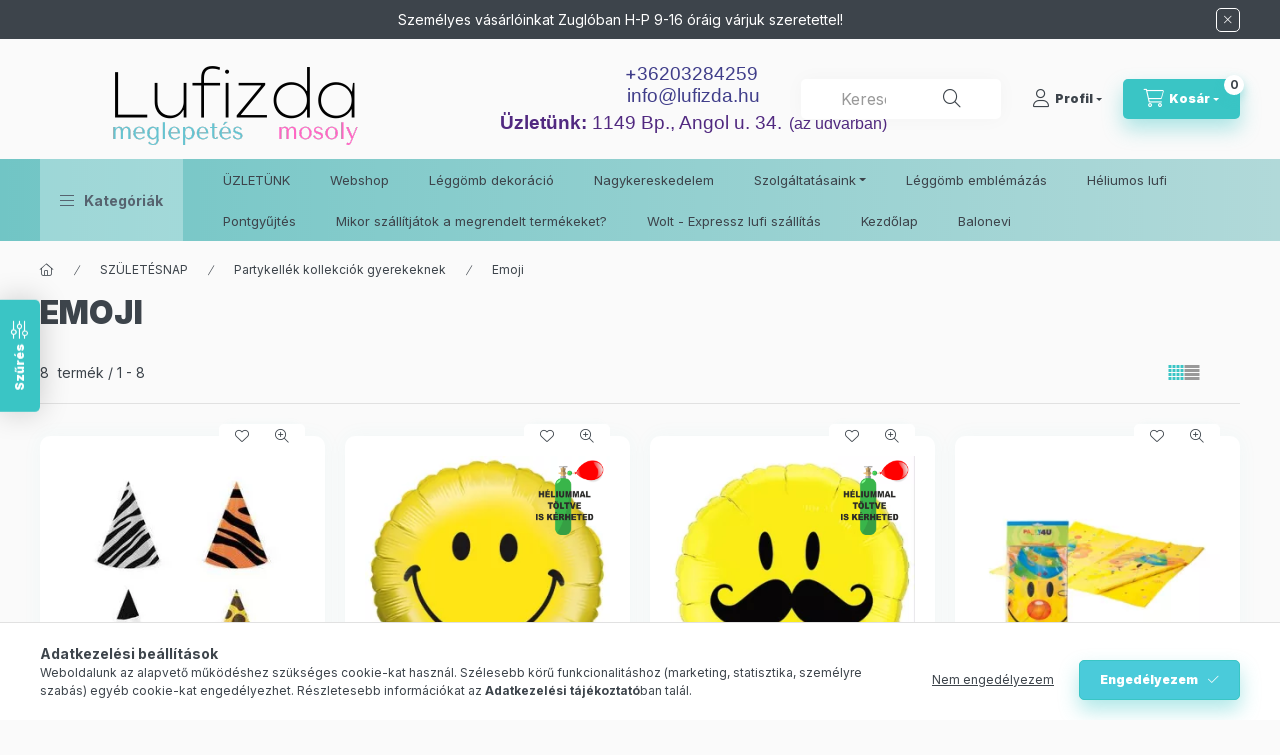

--- FILE ---
content_type: text/html; charset=UTF-8
request_url: https://lufizda.hu/spl/193069/Emoji
body_size: 35894
content:
<!DOCTYPE html>
<html lang="hu">
    <head>
        <meta charset="utf-8">
<meta name="description" content="Emoji, Partykellék kollekciók gyerekeknek, SZÜLETÉSNAP, Héliumos lufit és Partykelléket keresel? A legjobb helyen jársz! :) Luficsokrok ingyenes szállítással! H">
<meta name="robots" content="index, follow">
<meta http-equiv="X-UA-Compatible" content="IE=Edge">
<meta property="og:site_name" content="Lufizda" />
<meta property="og:title" content="Emoji - Partykellék kollekciók gyerekeknek - SZÜLETÉSNAP - L">
<meta property="og:description" content="Emoji, Partykellék kollekciók gyerekeknek, SZÜLETÉSNAP, Héliumos lufit és Partykelléket keresel? A legjobb helyen jársz! :) Luficsokrok ingyenes szállítással! H">
<meta property="og:type" content="website">
<meta property="og:url" content="https://lufizda.hu/spl/193069/Emoji">
<meta property="og:image" content="https://lufizda.hu/">
<meta name="google-site-verification" content="ktslWQVrGNqCFF-6jQkbv30VjV8LzQ5wL--tKA2xPhk">
<meta name="theme-color" content="#000000">
<meta name="msapplication-TileColor" content="#000000">
<meta name="mobile-web-app-capable" content="yes">
<meta name="apple-mobile-web-app-capable" content="yes">
<meta name="MobileOptimized" content="320">
<meta name="HandheldFriendly" content="true">

<title>Emoji - Partykellék kollekciók gyerekeknek - SZÜLETÉSNAP - L</title>


<script>
var service_type="shop";
var shop_url_main="https://lufizda.hu";
var actual_lang="hu";
var money_len="0";
var money_thousend=" ";
var money_dec=",";
var shop_id=90728;
var unas_design_url="https:"+"/"+"/"+"lufizda.hu"+"/"+"!common_design"+"/"+"custom"+"/"+"lufizda.unas.hu"+"/";
var unas_design_code='0';
var unas_base_design_code='2400';
var unas_design_ver=4;
var unas_design_subver=1;
var unas_shop_url='https://lufizda.hu';
var responsive="yes";
var config_plus=new Array();
config_plus['product_tooltip']=1;
config_plus['cart_fly_id']="cart-box__fly-to-desktop";
config_plus['cart_redirect']=1;
config_plus['cart_refresh_force']="1";
config_plus['money_type']='Ft';
config_plus['money_type_display']='Ft';
config_plus['accessible_design']=true;
var lang_text=new Array();

var UNAS = UNAS || {};
UNAS.shop={"base_url":'https://lufizda.hu',"domain":'lufizda.hu',"username":'lufizda.unas.hu',"id":90728,"lang":'hu',"currency_type":'Ft',"currency_code":'HUF',"currency_rate":'1',"currency_length":0,"base_currency_length":0,"canonical_url":'https://lufizda.hu/spl/193069/Emoji'};
UNAS.design={"code":'0',"page":'product_list'};
UNAS.api_auth="bc58be3c2588523e6f2a2648ebbcce5e";
UNAS.customer={"email":'',"id":0,"group_id":0,"without_registration":0};
UNAS.shop["category_id"]="193069";
UNAS.shop["only_private_customer_can_purchase"] = false;
 

UNAS.text = {
    "button_overlay_close": `Bezár`,
    "popup_window": `Felugró ablak`,
    "list": `lista`,
    "updating_in_progress": `frissítés folyamatban`,
    "updated": `frissítve`,
    "is_opened": `megnyitva`,
    "is_closed": `bezárva`,
    "deleted": `törölve`,
    "consent_granted": `hozzájárulás megadva`,
    "consent_rejected": `hozzájárulás elutasítva`,
    "field_is_incorrect": `mező hibás`,
    "error_title": `Hiba!`,
    "product_variants": `termék változatok`,
    "product_added_to_cart": `A termék a kosárba került`,
    "product_added_to_cart_with_qty_problem": `A termékből csak [qty_added_to_cart] [qty_unit] került kosárba`,
    "product_removed_from_cart": `A termék törölve a kosárból`,
    "reg_title_name": `Név`,
    "reg_title_company_name": `Cégnév`,
    "number_of_items_in_cart": `Kosárban lévő tételek száma`,
    "cart_is_empty": `A kosár üres`,
    "cart_updated": `A kosár frissült`
};



UNAS.text["delete_from_favourites"]= `Törlés a kedvencek közül`;
UNAS.text["add_to_favourites"]= `Kedvencekhez`;






window.lazySizesConfig=window.lazySizesConfig || {};
window.lazySizesConfig.loadMode=1;
window.lazySizesConfig.loadHidden=false;

window.dataLayer = window.dataLayer || [];
function gtag(){dataLayer.push(arguments)};
gtag('js', new Date());
</script>

<script src="https://lufizda.hu/!common_packages/jquery/jquery-3.2.1.js?mod_time=1682493235"></script>
<script src="https://lufizda.hu/!common_packages/jquery/plugins/migrate/migrate.js?mod_time=1682493235"></script>
<script src="https://lufizda.hu/!common_packages/jquery/plugins/autocomplete/autocomplete.js?mod_time=1751452520"></script>
<script src="https://lufizda.hu/!common_packages/jquery/plugins/ui/ui_slider-1.11.4.js?mod_time=1682493235"></script>
<script src="https://lufizda.hu/!common_packages/jquery/plugins/ui/ui_touch-punch.js?mod_time=1682493235"></script>
<script src="https://lufizda.hu/!common_packages/jquery/plugins/tools/overlay/overlay.js?mod_time=1753784913"></script>
<script src="https://lufizda.hu/!common_packages/jquery/plugins/tools/toolbox/toolbox.expose.js?mod_time=1724322378"></script>
<script src="https://lufizda.hu/!common_packages/jquery/plugins/lazysizes/lazysizes.min.js?mod_time=1682493235"></script>
<script src="https://lufizda.hu/!common_packages/jquery/plugins/lazysizes/plugins/bgset/ls.bgset.min.js?mod_time=1752825097"></script>
<script src="https://lufizda.hu/!common_packages/jquery/own/shop_common/exploded/common.js?mod_time=1764831093"></script>
<script src="https://lufizda.hu/!common_packages/jquery/own/shop_common/exploded/common_overlay.js?mod_time=1754986321"></script>
<script src="https://lufizda.hu/!common_packages/jquery/own/shop_common/exploded/common_shop_popup.js?mod_time=1754991412"></script>
<script src="https://lufizda.hu/!common_packages/jquery/own/shop_common/exploded/function_accessibility_focus.js?mod_time=1754986321"></script>
<script src="https://lufizda.hu/!common_packages/jquery/own/shop_common/exploded/page_product_list.js?mod_time=1725525511"></script>
<script src="https://lufizda.hu/!common_packages/jquery/own/shop_common/exploded/function_favourites.js?mod_time=1725525511"></script>
<script src="https://lufizda.hu/!common_packages/jquery/own/shop_common/exploded/function_recommend.js?mod_time=1751452520"></script>
<script src="https://lufizda.hu/!common_packages/jquery/own/shop_common/exploded/function_product_print.js?mod_time=1725525511"></script>
<script src="https://lufizda.hu/!common_packages/jquery/own/shop_common/exploded/function_product_subscription.js?mod_time=1751452520"></script>
<script src="https://lufizda.hu/!common_packages/jquery/own/shop_common/exploded/function_param_filter.js?mod_time=1764233414"></script>
<script src="https://lufizda.hu/!common_packages/jquery/own/shop_common/exploded/function_accessibility_status.js?mod_time=1764233414"></script>
<script src="https://lufizda.hu/!common_packages/jquery/plugins/hoverintent/hoverintent.js?mod_time=1682493235"></script>
<script src="https://lufizda.hu/!common_packages/jquery/own/shop_tooltip/shop_tooltip.js?mod_time=1753441722"></script>
<script src="https://lufizda.hu/!common_design/base/002400/main.js?mod_time=1764233414"></script>
<script src="https://lufizda.hu/!common_packages/jquery/plugins/flickity/v3/flickity.pkgd.min.js?mod_time=1753784913"></script>
<script src="https://lufizda.hu/!common_packages/jquery/plugins/toastr/toastr.min.js?mod_time=1682493235"></script>
<script src="https://lufizda.hu/!common_packages/jquery/plugins/tippy/popper-2.4.4.min.js?mod_time=1682493235"></script>
<script src="https://lufizda.hu/!common_packages/jquery/plugins/tippy/tippy-bundle.umd.min.js?mod_time=1682493235"></script>

<link href="https://lufizda.hu/temp/shop_90728_4a98bd9ec76277b04a3f75b7e633e5f5.css?mod_time=1769012587" rel="stylesheet" type="text/css">

<link href="https://lufizda.hu/spl/193069/Emoji" rel="canonical">
<link href="https://lufizda.hu/shop_ordered/90728/design_pic/favicon.ico" rel="shortcut icon">
<script>
        var google_consent=1;
    
        gtag('consent', 'default', {
           'ad_storage': 'denied',
           'ad_user_data': 'denied',
           'ad_personalization': 'denied',
           'analytics_storage': 'denied',
           'functionality_storage': 'denied',
           'personalization_storage': 'denied',
           'security_storage': 'granted'
        });

    
        gtag('consent', 'update', {
           'ad_storage': 'denied',
           'ad_user_data': 'denied',
           'ad_personalization': 'denied',
           'analytics_storage': 'denied',
           'functionality_storage': 'denied',
           'personalization_storage': 'denied',
           'security_storage': 'granted'
        });

        </script>
    <script async src="https://www.googletagmanager.com/gtag/js?id=G-T5GWRG91PD"></script>    <script>
    gtag('config', 'G-T5GWRG91PD');

        </script>
        <script>
    var google_analytics=1;

            gtag('event', 'view_item_list', {
              "currency": "HUF",
              "items": [
                                        {
                          "item_id": "LUFI894693",
                          "item_name": "Csákó 4db állatok",
                                                    "item_category": "SZÜLETÉSNAP/Partykellék kollekciók gyerekeknek/Emoji",                          "price": '950',
                          "list_position": 1,
                          "list_name": 'SZÜLETÉSNAP/Partykellék kollekciók gyerekeknek/Emoji'
                      }
                    ,                      {
                          "item_id": "LUFI407708",
                          "item_name": "Mosolygó fólia lufi 18&quot; 45cm, smiley face",
                                                    "item_category": "SZÜLETÉSNAP/Partykellék kollekciók gyerekeknek/Emoji",                          "price": '1650',
                          "list_position": 2,
                          "list_name": 'SZÜLETÉSNAP/Partykellék kollekciók gyerekeknek/Emoji'
                      }
                    ,                      {
                          "item_id": "LUFI908162",
                          "item_name": "Mosolygó fólia lufi 18&quot; 45cm, smiley face, Bajusz",
                                                    "item_category": "SZÜLETÉSNAP/Partykellék kollekciók gyerekeknek/Emoji",                          "price": '1650',
                          "list_position": 3,
                          "list_name": 'SZÜLETÉSNAP/Partykellék kollekciók gyerekeknek/Emoji'
                      }
                    ,                      {
                          "item_id": "LUFI413229",
                          "item_name": "Műanyag asztalterítő Smiley, 130x180cm, FFUN024",
                                                    "item_category": "SZÜLETÉSNAP/Partykellék kollekciók gyerekeknek/Emoji",                          "price": '800',
                          "list_position": 4,
                          "list_name": 'SZÜLETÉSNAP/Partykellék kollekciók gyerekeknek/Emoji'
                      }
                    ,                      {
                          "item_id": "LUFI358876",
                          "item_name": "Óriás fólia lufi 36&quot; 91cm Smiley, 16494",
                                                    "item_category": "SZÜLETÉSNAP/Partykellék kollekciók gyerekeknek/Emoji",                          "price": '3990',
                          "list_position": 5,
                          "list_name": 'SZÜLETÉSNAP/Partykellék kollekciók gyerekeknek/Emoji'
                      }
                    ,                      {
                          "item_id": "LUFI728073",
                          "item_name": "Papírtányér Smiley 23cm 6db",
                                                    "item_category": "SZÜLETÉSNAP/Partykellék kollekciók gyerekeknek/Emoji",                          "price": '1090',
                          "list_position": 6,
                          "list_name": 'SZÜLETÉSNAP/Partykellék kollekciók gyerekeknek/Emoji'
                      }
                    ,                      {
                          "item_id": "LUFI419243",
                          "item_name": "Pinata játék Emoji kaka, 66189",
                                                    "item_category": "SZÜLETÉSNAP/Partykellék kollekciók gyerekeknek/Emoji",                          "price": '13990',
                          "list_position": 7,
                          "list_name": 'SZÜLETÉSNAP/Partykellék kollekciók gyerekeknek/Emoji'
                      }
                    ,                      {
                          "item_id": "LUFI407748",
                          "item_name": "Pinata játék Emoji, 66197",
                                                    "item_category": "SZÜLETÉSNAP/Partykellék kollekciók gyerekeknek/Emoji",                          "price": '12990',
                          "list_position": 8,
                          "list_name": 'SZÜLETÉSNAP/Partykellék kollekciók gyerekeknek/Emoji'
                      }
                                  ],
              'non_interaction': true
        });
           </script>
           <script>
        gtag('config', 'AW-832326542',{'allow_enhanced_conversions':true});
                </script>
            <script>
        var google_ads=1;

                gtag('event','remarketing', {
            'ecomm_pagetype': 'category',
            'ecomm_prodid': ["LUFI894693","LUFI407708","LUFI908162","LUFI413229","LUFI358876","LUFI728073","LUFI419243","LUFI407748"]        });
            </script>
        <!-- Google Tag Manager -->
    <script>(function(w,d,s,l,i){w[l]=w[l]||[];w[l].push({'gtm.start':
            new Date().getTime(),event:'gtm.js'});var f=d.getElementsByTagName(s)[0],
            j=d.createElement(s),dl=l!='dataLayer'?'&l='+l:'';j.async=true;j.src=
            'https://www.googletagmanager.com/gtm.js?id='+i+dl;f.parentNode.insertBefore(j,f);
        })(window,document,'script','dataLayer','GTM-K2SVLGR');</script>
    <!-- End Google Tag Manager -->

    <link rel="manifest" href="https://lufizda.hu/manifest.json" />


<!-- Retargeting Tracking Code-->
<script>
    (function(){
        ra_key = "5IXOI1RVKOAQ2H";
        ra_params = {
            add_to_cart_button_id: "page_artdet_addtocart",
            price_label_id: "page_artdet_price",
        };
        var ra = document.createElement("script"); ra.type ="text/javascript"; ra.async = true; ra.src = ("https:" ==
        document.location.protocol ? "https://" : "http://") + "tracking.retargeting.biz/v3/rajs/" + ra_key + ".js";
        var s = document.getElementsByTagName("script")[0]; s.parentNode.insertBefore(ra,s);})();
        var _ra = _ra || {};
</script>


<!-- Retargeting Tracking Code-->
<script>
    _ra.setCartUrlInfo = {
        "url": "https://lufizda.hu/shop_cart.php"
    };
    if (_ra.ready !== undefined) {
        _ra.setCartUrl(_ra.setCartUrlInfo.url);
    }
</script>


<!-- Retargeting Tracking Code-->
<script>
    _ra.sendCategoryInfo = {
        "id": 193069,
        "name" : "Emoji",
        "parent": 861833,
        "breadcrumb": [
            {
                "id": 861833,
                "name": "Partykellék kollekciók gyerekeknek",
                "parent": 535839
            },
            {
                "id": 535839,
                "name": "SZÜLETÉSNAP",
                "parent": false
            }
        ]
    }
    if (_ra.ready !== undefined) {
        _ra.sendCategory(_ra.sendCategoryInfo);
    }
</script>


<!-- Retargeting Tracking Code-->
<script>
    window.addEventListener("DOMContentLoaded", function() {
      (function($) {
          $(document).on("addToCart", function(event, product_array){
              var act_full_variant_name="";
              if(product_array["variant_list1"]!=undefined){
                  act_full_variant_name=product_array["variant_list1"];
              }
              if(product_array["variant_list2"]!=undefined){
                  if(act_full_variant_name!="") act_full_variant_name+="-";
                  act_full_variant_name+=product_array["variant_list2"];
              }
              if(product_array["variant_list3"]!=undefined){
                  if(act_full_variant_name!="") act_full_variant_name+="-";
                  act_full_variant_name+=product_array["variant_list3"];
              }
              _ra.addToCartInfo = {
                  "product_id": product_array["sku"],
                  "quantity": product_array["qty"],
                  "variation": false
              };
              if(act_full_variant_name!=""){
                  _ra.addToCartInfo["variation"]=new Array();
                  _ra.addToCartInfo["variation"]["code"]=act_full_variant_name;
                  _ra.addToCartInfo["variation"]["stock"]=true;
                  _ra.addToCartInfo["variation"]["details"]=new Array();
                  if(product_array["variant_list1"]!=undefined) {
                      _ra.addToCartInfo["variation"]["details"][product_array["variant_list1"]]={
                          "category_name": product_array["variant_name1"],
                          "category": product_array["variant_name1"],
                          "value": product_array["variant_list1"]
                      }
                  }
                  if(product_array["variant_list2"]!=undefined) {
                      _ra.addToCartInfo["variation"]["details"][product_array["variant_list2"]]={
                          "category_name": product_array["variant_name2"],
                          "category": product_array["variant_name2"],
                          "value": product_array["variant_list2"]
                      }
                  }
                  if(product_array["variant_list3"]!=undefined) {
                      _ra.addToCartInfo["variation"]["details"][product_array["variant_list3"]]={
                          "category_name": product_array["variant_name3"],
                          "category": product_array["variant_name3"],
                          "value": product_array["variant_list3"]
                      }
                  }
              }
              if (_ra.ready !== undefined) {
                  _ra.addToCart(
                      _ra.addToCartInfo.product_id,
                      _ra.addToCartInfo.quantity,
                      _ra.addToCartInfo.variation
                  );
              }
          });
      })(jQuery);
   });
</script>


<!-- Retargeting Tracking Code-->
<script>
$(document).on("removeFromCart", function(event, data){
    let details = {};
    if (data.variant_1_value != ""){
        details[data.variant_1_value] = {
            "category_name": data.variant_1_name,
            "category": data.variant_1_name,
            "value": data.variant_1_value,
        };
    }
    if (data.variant_1_value != ""){
        details[data.variant_2_value]= {
            "category_name": data.variant_2_name,
            "category": data.variant_2_name,
            "value": data.variant_2_value,
        };
    }
    if (data.variant_3_value != ""){
        details[data.variant_3_value]= {
            "category_name": data.variant_3_name,
            "category": data.variant_3_name,
            "value": data.variant_3_value,
        };
    }
    
    var act_full_variant_name="";
    if (data.variant_1_value != ""){
        act_full_variant_name=data.variant_1_value;
    }
    if (data.variant_2_value != ""){
        act_full_variant_name=data.variant_2_value;
    }
    if (data.variant_3_value != ""){
        act_full_variant_name=data.variant_3_value;
    }
    if(act_full_variant_name==""){
        _ra.removeFromCartInfo = {
            "product_id": data.sku,
            "quantity": data.qty,
            "variation": false
        };
    } else {
        _ra.removeFromCartInfo = {
            "product_id": data.sku,
            "quantity": data.qty,
            "variation": {
                "code": act_full_variant_name,
                "stock": true,
                "details": details
            }
        };
    }
    if (_ra.ready !== undefined) {
        _ra.removeFromCart(
            _ra.removeFromCartInfo.product_id,
            _ra.removeFromCartInfo.quantity,
            _ra.removeFromCartInfo.variation
        );
    }
});
</script>


<!-- Retargeting Tracking Code-->
<script>
    window.addEventListener("DOMContentLoaded", function() {
      (function($) {
          $(document).on("changeVariant", function(event, product_array){
              var act_full_variant_name="";
              if(product_array["variant_list1"]!=undefined){
                  act_full_variant_name=product_array["variant_list1"];
              }
              if(product_array["variant_list2"]!=undefined){
                  if(act_full_variant_name!="") act_full_variant_name+="-";
                  act_full_variant_name+=product_array["variant_list2"];
              }
              if(product_array["variant_list3"]!=undefined){
                  if(act_full_variant_name!="") act_full_variant_name+="-";
                  act_full_variant_name+=product_array["variant_list3"];
              }
              _ra.setVariationInfo = {
                  "product_id": product_array["sku"],
                  "variation": false
              };
              if(act_full_variant_name!=""){
                  _ra.setVariationInfo["variation"]=new Array();
                  _ra.setVariationInfo["variation"]["code"]=act_full_variant_name;
                  _ra.setVariationInfo["variation"]["stock"]=true;
                  _ra.setVariationInfo["variation"]["details"]=new Array();
                  if(product_array["variant_list1"]!=undefined) {
                      _ra.setVariationInfo["variation"]["details"][product_array["variant_list1"]]={
                          "category_name": product_array["variant_name1"],
                          "category": product_array["variant_name1"],
                          "value": product_array["variant_list1"]
                      }
                  }
                  if(product_array["variant_list2"]!=undefined) {
                      _ra.setVariationInfo["variation"]["details"][product_array["variant_list2"]]={
                          "category_name": product_array["variant_name2"],
                          "category": product_array["variant_name2"],
                          "value": product_array["variant_list2"]
                      }
                  }
                  if(product_array["variant_list3"]!=undefined) {
                      _ra.setVariationInfo["variation"]["details"][product_array["variant_list3"]]={
                          "category_name": product_array["variant_name3"],
                      "category": product_array["variant_name3"],
                          "value": product_array["variant_list3"]
                      }
                  }
              }
              if (_ra.ready !== undefined) {
                  _ra.setVariation(
                      _ra.setVariationInfo.product_id,
                      _ra.setVariationInfo.variation
                  );
              }
          });
      })(jQuery);
   });
</script>


<!-- Retargeting Tracking Code-->
<script>
    window.addEventListener("DOMContentLoaded", function() {
      (function($) {
          $(document).on("addToFavourites", function(event, product_array){
              _ra.addToWishlistInfo = {
                  "product_id": product_array["sku"]
              };
              if (_ra.ready !== undefined) {
                  _ra.addToWishlist(_ra.addToWishlistInfo.product_id);
              }
          });
      })(jQuery);
   });
</script>


	<script>
		(function(c,l,a,r,i,t,y){
			c[a]=c[a]||function(){(c[a].q=c[a].q||[]).push(arguments)};
			t=l.createElement(r);t.async=1;t.src="https://www.clarity.ms/tag/"+i;
			y=l.getElementsByTagName(r)[0];y.parentNode.insertBefore(t,y);
		})(window, document, "clarity", "script", "qbso1ii5uc");
		UNAS.onGrantConsent(function(){
		    window.clarity("consent")
		});
	</script>

        <meta content="width=device-width, initial-scale=1.0" name="viewport" />
        <link rel="preconnect" href="https://fonts.gstatic.com">
        <link rel="preload" href="https://fonts.googleapis.com/css2?family=Inter:wght@400;700;900&display=swap" as="style" />
        <link rel="stylesheet" href="https://fonts.googleapis.com/css2?family=Inter:wght@400;700;900&display=swap" media="print" onload="this.media='all'">
        <noscript>
            <link rel="stylesheet" href="https://fonts.googleapis.com/css2?family=Inter:wght@400;700;900&display=swap" />
        </noscript>
        <link rel="preload" href="https://lufizda.hu/!common_design/own/fonts/2400/customicons/custom-icons.css" as="style">
        <link rel="stylesheet" href="https://lufizda.hu/!common_design/own/fonts/2400/customicons/custom-icons.css" media="print" onload="this.media='all'">
        <noscript>
            <link rel="stylesheet" href="https://lufizda.hu/!common_design/own/fonts/2400/customicons/custom-icons.css" />
        </noscript>
        
        
        
        
        

        
        
        
                
        
        
        
        
        
        
        
        
        
                
        
    </head>


                
                
    
    
    
    
    
    
    
    
    
    
                             
    
    
    
    
    <body class='design_ver4 design_subver1' id="ud_shop_art">
    
        <!-- Google Tag Manager (noscript) -->
    <noscript><iframe src="https://www.googletagmanager.com/ns.html?id=GTM-K2SVLGR"
                      height="0" width="0" style="display:none;visibility:hidden"></iframe></noscript>
    <!-- End Google Tag Manager (noscript) -->
    <div id="image_to_cart" style="display:none; position:absolute; z-index:100000;"></div>
<div class="overlay_common overlay_warning" id="overlay_cart_add"></div>
<script>$(document).ready(function(){ overlay_init("cart_add",{"onBeforeLoad":false}); });</script>
<div class="overlay_common overlay_dialog" id="overlay_save_filter"></div>
<script>$(document).ready(function(){ overlay_init("save_filter",{"closeOnEsc":true,"closeOnClick":true}); });</script>
<div id="overlay_login_outer"></div>	
	<script>
	$(document).ready(function(){
	    var login_redir_init="";

		$("#overlay_login_outer").overlay({
			onBeforeLoad: function() {
                var login_redir_temp=login_redir_init;
                if (login_redir_act!="") {
                    login_redir_temp=login_redir_act;
                    login_redir_act="";
                }

									$.ajax({
						type: "GET",
						async: true,
						url: "https://lufizda.hu/shop_ajax/ajax_popup_login.php",
						data: {
							shop_id:"90728",
							lang_master:"hu",
                            login_redir:login_redir_temp,
							explicit:"ok",
							get_ajax:"1"
						},
						success: function(data){
							$("#overlay_login_outer").html(data);
							if (unas_design_ver >= 5) $("#overlay_login_outer").modal('show');
							$('#overlay_login1 input[name=shop_pass_login]').keypress(function(e) {
								var code = e.keyCode ? e.keyCode : e.which;
								if(code.toString() == 13) {		
									document.form_login_overlay.submit();		
								}	
							});	
						}
					});
								},
			top: 50,
			mask: {
	color: "#000000",
	loadSpeed: 200,
	maskId: "exposeMaskOverlay",
	opacity: 0.7
},
			closeOnClick: (config_plus['overlay_close_on_click_forced'] === 1),
			onClose: function(event, overlayIndex) {
				$("#login_redir").val("");
			},
			load: false
		});
		
			});
	function overlay_login() {
		$(document).ready(function(){
			$("#overlay_login_outer").overlay().load();
		});
	}
	function overlay_login_remind() {
        if (unas_design_ver >= 5) {
            $("#overlay_remind").overlay().load();
        } else {
            $(document).ready(function () {
                $("#overlay_login_outer").overlay().close();
                setTimeout('$("#overlay_remind").overlay().load();', 250);
            });
        }
	}

    var login_redir_act="";
    function overlay_login_redir(redir) {
        login_redir_act=redir;
        $("#overlay_login_outer").overlay().load();
    }
	</script>  
	<div class="overlay_common overlay_info" id="overlay_remind"></div>
<script>$(document).ready(function(){ overlay_init("remind",[]); });</script>

	<script>
    	function overlay_login_error_remind() {
		$(document).ready(function(){
			load_login=0;
			$("#overlay_error").overlay().close();
			setTimeout('$("#overlay_remind").overlay().load();', 250);	
		});
	}
	</script>  
	<div class="overlay_common overlay_info" id="overlay_newsletter"></div>
<script>$(document).ready(function(){ overlay_init("newsletter",[]); });</script>

<script>
function overlay_newsletter() {
    $(document).ready(function(){
        $("#overlay_newsletter").overlay().load();
    });
}
</script>
<div class="overlay_common overlay_info" id="overlay_product_subscription"></div>
<script>$(document).ready(function(){ overlay_init("product_subscription",[]); });</script>
<div class="overlay_common overlay_error" id="overlay_script"></div>
<script>$(document).ready(function(){ overlay_init("script",[]); });</script>
    <script>
    $(document).ready(function() {
        $.ajax({
            type: "GET",
            url: "https://lufizda.hu/shop_ajax/ajax_stat.php",
            data: {master_shop_id:"90728",get_ajax:"1"}
        });
    });
    </script>
    

    
    <div id="container" class="page_shop_art_193069 readmore-v2
 filter-exists filter-box-in-dropdown nav-position-top header-will-fixed fixed-cart-on-artdet">
                        <div class="js-element nanobar js-nanobar" data-element-name="header_text_section_1" role="region" aria-label="nanobar">
        <div class="container">
            <div class="header_text_section_1 nanobar__inner">
                                    <p>Személyes vásárlóinkat Zuglóban H-P 9-16 óráig várjuk szeretettel!</p>
                                <button type="button" class="btn btn-close nanobar__btn-close" onclick="closeNanobar(this,'header_text_section_1_hide','session','--nanobar-height');" aria-label="Bezár" title="Bezár"></button>
            </div>
        </div>
    </div>
    <script>
        window.addEventListener("DOMContentLoaded", function() {
            root.style.setProperty('--nanobar-height', getHeight($(".js-nanobar")) + "px");
        });
    </script>
    
                <nav id="nav--mobile-top" class="nav header nav--mobile nav--top d-sm-none js-header js-header-fixed">
            <div class="header-inner js-header-inner w-100">
                <div class="d-flex justify-content-center d-sm-none">
                                        <button type="button" class="hamburger-box__dropdown-btn-mobile burger btn dropdown__btn" id="hamburger-box__dropdown-btn" aria-label="hamburger button" data-btn-for="#hamburger-box__dropdown">
                        <span class="burger__lines">
                            <span class="burger__line"></span>
                            <span class="burger__line"></span>
                            <span class="burger__line"></span>
                        </span>
                        <span class="dropdown__btn-text">
                            Kategóriák
                        </span>
                    </button>
                                        <button class="search-box__dropdown-btn btn dropdown__btn" aria-label="search button" type="button" data-btn-for="#search-box__dropdown">
                        <span class="search-box__dropdown-btn-icon dropdown__btn-icon icon--search"></span>
                    </button>

                    

                    


 
 <div id="reload1_box_filter_content">
 <button class="filter-box__dropdown-btn btn dropdown__btn type--sticky"
 type="button" data-btn-for="#filter-dropdown" aria-label="Szűrés"
 >
 <span class="filter-box__dropdown-btn-text">Szűrés</span>
 <span class="filter-box__dropdown-btn-icon dropdown__btn-icon icon--filter"></span>
 <span class="filter-box__dropdown-btn-param-checked-num js-param-checked-num" data-text="aktív"></span>
 </button>
 </div>
 
 

                    
                            <button class="profile__dropdown-btn js-profile-btn btn dropdown__btn" id="profile__dropdown-btn" type="button"
            data-orders="https://lufizda.hu/shop_order_track.php" data-btn-for="#profile__dropdown"
            aria-label="Profil" aria-haspopup="dialog" aria-expanded="false" aria-controls="profile__dropdown"
    >
        <span class="profile__dropdown-btn-icon dropdown__btn-icon icon--user"></span>
        <span class="profile__text dropdown__btn-text">Profil</span>
            </button>
    
    
                    <button class="cart-box__dropdown-btn btn dropdown__btn js-cart-box-loaded-by-ajax" aria-label="cart button" type="button" data-btn-for="#cart-box__dropdown">
                        <span class="cart-box__dropdown-btn-icon dropdown__btn-icon icon--cart"></span>
                        <span class="cart-box__text dropdown__btn-text">Kosár</span>
                                    <span id="box_cart_content" class="cart-box">                <span class="bubble cart-box__bubble">0</span>
            </span>
    
                    </button>
                </div>
            </div>
        </nav>
                        <header class="header header--mobile py-3 px-4 d-flex justify-content-center d-sm-none position-relative has-tel">
                <div id="header_logo_img" class="js-element header_logo logo" data-element-name="header_logo">
        <div class="header_logo-img-container">
            <div class="header_logo-img-wrapper">
                                                <a class="has-img" href="https://lufizda.hu/">                    <picture>
                                                <source srcset="https://lufizda.hu/!common_design/custom/lufizda.unas.hu/element/layout_hu_header_logo-400x120_1_default.png?time=1695843383 1x" />
                        <img                              width="400" height="120"
                                                          src="https://lufizda.hu/!common_design/custom/lufizda.unas.hu/element/layout_hu_header_logo-400x120_1_default.png?time=1695843383"                             
                             alt="Lufizda                        "/>
                    </picture>
                    </a>                                        </div>
        </div>
    </div>

                        <div class="js-element header_text_section_2 d-sm-none" data-element-name="header_text_section_2">
            <div class="header_text_section_2-slide slide-1"><meta charset="utf-8" />
<p style="text-align: center;"><span style="font-size: 14pt; color: #403e8a;">+<span style="font-family: arial, helvetica, sans-serif;">36203284259</span></span><span style="font-size: 14pt; color: #403e8a;"><span style="font-family: arial, helvetica, sans-serif;"> </span></span></p>
<p style="text-align: center;"><span style="font-size: 14pt; color: #403e8a;"><span style="font-family: arial, helvetica, sans-serif;"></span></span><span style="font-size: 14pt; color: #403e8a; font-family: arial, helvetica, sans-serif;"><a href="tel:+36203284259" style="color: #403e8a;">info@lufizda.hu</a></span></p>
<p style="text-align: center;"><span style="font-size: 18pt; color: #512980; font-family: arial, helvetica, sans-serif;"><span style="font-size: 14pt;"><strong>Üzletünk:</strong> 1149 Bp., Angol u. 34.</span> <span style="font-size: 12pt;">(az udvarban)</span></span></p>
<meta charset="utf-8" /></div>
    </div>

        
        </header>
        <header id="header--desktop" class="header header--desktop d-none d-sm-block js-header js-header-fixed">
            <div class="header-inner js-header-inner">
                <div class="header__top">
                    <div class="container">
                        <div class="header__top-inner">
                            <div class="row no-gutters gutters-md-10 justify-content-center align-items-center">
                                <div class="header__top-left col col-xl-auto">
                                    <div class="header__left-inner d-flex align-items-center">
                                                                                <div class="nav-link--products-placeholder-on-fixed-header burger btn">
                                            <span class="burger__lines">
                                                <span class="burger__line"></span>
                                                <span class="burger__line"></span>
                                                <span class="burger__line"></span>
                                            </span>
                                            <span class="burger__text dropdown__btn-text">
                                                Kategóriák
                                            </span>
                                        </div>
                                        <button type="button" class="hamburger-box__dropdown-btn burger btn dropdown__btn d-lg-none" id="hamburger-box__dropdown-btn2" aria-label="hamburger button" data-btn-for="#hamburger-box__dropdown">
                                            <span class="burger__lines">
                                              <span class="burger__line"></span>
                                              <span class="burger__line"></span>
                                              <span class="burger__line"></span>
                                            </span>
                                            <span class="burger__text dropdown__btn-text">
                                              Kategóriák
                                            </span>
                                        </button>
                                                                                    <div id="header_logo_img" class="js-element header_logo logo" data-element-name="header_logo">
        <div class="header_logo-img-container">
            <div class="header_logo-img-wrapper">
                                                <a class="has-img" href="https://lufizda.hu/">                    <picture>
                                                <source srcset="https://lufizda.hu/!common_design/custom/lufizda.unas.hu/element/layout_hu_header_logo-400x120_1_default.png?time=1695843383 1x" />
                        <img                              width="400" height="120"
                                                          src="https://lufizda.hu/!common_design/custom/lufizda.unas.hu/element/layout_hu_header_logo-400x120_1_default.png?time=1695843383"                             
                             alt="Lufizda                        "/>
                    </picture>
                    </a>                                        </div>
        </div>
    </div>

                                        <div class="js-element header_text_section_2" data-element-name="header_text_section_2">
            <div class="header_text_section_2-slide slide-1"><meta charset="utf-8" />
<p style="text-align: center;"><span style="font-size: 14pt; color: #403e8a;">+<span style="font-family: arial, helvetica, sans-serif;">36203284259</span></span><span style="font-size: 14pt; color: #403e8a;"><span style="font-family: arial, helvetica, sans-serif;"> </span></span></p>
<p style="text-align: center;"><span style="font-size: 14pt; color: #403e8a;"><span style="font-family: arial, helvetica, sans-serif;"></span></span><span style="font-size: 14pt; color: #403e8a; font-family: arial, helvetica, sans-serif;"><a href="tel:+36203284259" style="color: #403e8a;">info@lufizda.hu</a></span></p>
<p style="text-align: center;"><span style="font-size: 18pt; color: #512980; font-family: arial, helvetica, sans-serif;"><span style="font-size: 14pt;"><strong>Üzletünk:</strong> 1149 Bp., Angol u. 34.</span> <span style="font-size: 12pt;">(az udvarban)</span></span></p>
<meta charset="utf-8" /></div>
    </div>

                                    </div>
                                </div>
                                <div class="header__top-right col-auto col-xl d-flex justify-content-end align-items-center">
                                    <button class="search-box__dropdown-btn btn dropdown__btn d-xl-none" id="#search-box__dropdown-btn2" aria-label="search button" type="button" data-btn-for="#search-box__dropdown2">
                                        <span class="search-box__dropdown-btn-icon dropdown__btn-icon icon--search"></span>
                                        <span class="search-box__text dropdown__btn-text">Keresés</span>
                                    </button>
                                    <div class="search-box__dropdown dropdown__content dropdown__content-till-lg" id="search-box__dropdown2" data-content-for="#search-box__dropdown-btn2" data-content-direction="full">
                                        <span class="dropdown__caret"></span>
                                        <button class="dropdown__btn-close search-box__dropdown__btn-close btn-close" type="button" title="bezár" aria-label="bezár"></button>
                                        <div class="dropdown__content-inner search-box__inner position-relative js-search browser-is-chrome"
     id="box_search_content2">
    <form name="form_include_search2" id="form_include_search2" action="https://lufizda.hu/shop_search.php" method="get">
    <div class="search-box__form-inner d-flex flex-column">
        <div class="form-group box-search-group mb-0 js-search-smart-insert-after-here">
            <input data-stay-visible-breakpoint="1280" id="box_search_input2" class="search-box__input ac_input js-search-input form-control"
                   name="search" pattern=".{3,100}" aria-label="Keresés" title="Hosszabb kereső kifejezést írjon be!"
                   placeholder="Keresés" type="search" maxlength="100" autocomplete="off" required                   role="combobox" aria-autocomplete="list" aria-expanded="false"
                                      aria-controls="autocomplete-categories autocomplete-products"
                               >
            <div class="search-box__search-btn-outer input-group-append" title="Keresés">
                <button class="btn search-box__search-btn" aria-label="Keresés">
                    <span class="search-box__search-btn-icon icon--search"></span>
                </button>
            </div>
            <div class="search__loading">
                <div class="loading-spinner--small"></div>
            </div>
        </div>
        <div class="ac_results2">
            <span class="ac_result__caret"></span>
        </div>
    </div>
    </form>
</div>

                                    </div>
                                                                                <button class="profile__dropdown-btn js-profile-btn btn dropdown__btn" id="profile__dropdown-btn" type="button"
            data-orders="https://lufizda.hu/shop_order_track.php" data-btn-for="#profile__dropdown"
            aria-label="Profil" aria-haspopup="dialog" aria-expanded="false" aria-controls="profile__dropdown"
    >
        <span class="profile__dropdown-btn-icon dropdown__btn-icon icon--user"></span>
        <span class="profile__text dropdown__btn-text">Profil</span>
            </button>
    
    
                                    <button id="cart-box__fly-to-desktop" class="cart-box__dropdown-btn btn dropdown__btn js-cart-box-loaded-by-ajax" aria-label="cart button" type="button" data-btn-for="#cart-box__dropdown">
                                        <span class="cart-box__dropdown-btn-icon dropdown__btn-icon icon--cart"></span>
                                        <span class="cart-box__text dropdown__btn-text">Kosár</span>
                                        <span class="bubble cart-box__bubble">-</span>
                                    </button>
                                </div>
                            </div>
                        </div>
                    </div>
                </div>
                                <div class="header__bottom">
                    <div class="container">
                        <nav class="navbar d-none d-lg-flex navbar-expand navbar-light align-items-stretch">
                                                        <ul id="nav--cat" class="nav nav--cat js-navbar-nav">
                                <li class="nav-item dropdown nav--main nav-item--products">
                                    <a class="nav-link nav-link--products burger d-lg-flex" href="#" onclick="event.preventDefault();" role="button" data-text="Kategóriák" data-toggle="dropdown" aria-expanded="false" aria-haspopup="true">
                                        <span class="burger__lines">
                                            <span class="burger__line"></span>
                                            <span class="burger__line"></span>
                                            <span class="burger__line"></span>
                                        </span>
                                        <span class="burger__text dropdown__btn-text">
                                            Kategóriák
                                        </span>
                                    </a>
                                    <div id="dropdown-cat" class="dropdown-menu d-none d-block clearfix dropdown--cat with-auto-breaking-megasubmenu dropdown--level-0">
                                                    <ul class="nav-list--0" aria-label="Kategóriák">
            <li id="nav-item-new" class="nav-item spec-item js-nav-item-new">
                        <a class="nav-link"
               aria-label="ÚJDONSÁGOK kategória"
                href="https://lufizda.hu/shop_artspec.php?artspec=2"            >
                                            <span class="nav-link__text">
                    ÚJDONSÁGOK                </span>
            </a>
                    </li>
            <li id="nav-item-388442" class="nav-item dropdown js-nav-item-388442">
                        <a class="nav-link"
               aria-label="VALENTIN NAP kategória"
                href="#" role="button" data-toggle="dropdown" aria-haspopup="true" aria-expanded="false" onclick="handleSub('388442','https://lufizda.hu/shop_ajax/ajax_box_cat.php?get_ajax=1&type=layout&change_lang=hu&level=1&key=388442&box_var_name=shop_cat&box_var_layout_cache=1&box_var_expand_cache=yes&box_var_expand_cache_name=desktop&box_var_layout_level0=0&box_var_layout_level1=1&box_var_layout=2&box_var_ajax=1&box_var_section=content&box_var_highlight=yes&box_var_type=expand&box_var_div=no');return false;"            >
                                            <span class="nav-link__text">
                    VALENTIN NAP                </span>
            </a>
                        <div class="megasubmenu dropdown-menu">
                <div class="megasubmenu__sticky-content">
                    <div class="loading-spinner"></div>
                </div>
                            </div>
                    </li>
            <li id="nav-item-754003" class="nav-item dropdown js-nav-item-754003">
                        <a class="nav-link"
               aria-label="LUFIK, LÉGGÖMBÖK kategória"
                href="#" role="button" data-toggle="dropdown" aria-haspopup="true" aria-expanded="false" onclick="handleSub('754003','https://lufizda.hu/shop_ajax/ajax_box_cat.php?get_ajax=1&type=layout&change_lang=hu&level=1&key=754003&box_var_name=shop_cat&box_var_layout_cache=1&box_var_expand_cache=yes&box_var_expand_cache_name=desktop&box_var_layout_level0=0&box_var_layout_level1=1&box_var_layout=2&box_var_ajax=1&box_var_section=content&box_var_highlight=yes&box_var_type=expand&box_var_div=no');return false;"            >
                                            <span class="nav-link__text">
                    LUFIK, LÉGGÖMBÖK                </span>
            </a>
                        <div class="megasubmenu dropdown-menu">
                <div class="megasubmenu__sticky-content">
                    <div class="loading-spinner"></div>
                </div>
                            </div>
                    </li>
            <li id="nav-item-704643" class="nav-item dropdown js-nav-item-704643">
                        <a class="nav-link"
               aria-label="PARTYKELLÉKEK kategória"
                href="#" role="button" data-toggle="dropdown" aria-haspopup="true" aria-expanded="false" onclick="handleSub('704643','https://lufizda.hu/shop_ajax/ajax_box_cat.php?get_ajax=1&type=layout&change_lang=hu&level=1&key=704643&box_var_name=shop_cat&box_var_layout_cache=1&box_var_expand_cache=yes&box_var_expand_cache_name=desktop&box_var_layout_level0=0&box_var_layout_level1=1&box_var_layout=2&box_var_ajax=1&box_var_section=content&box_var_highlight=yes&box_var_type=expand&box_var_div=no');return false;"            >
                                            <span class="nav-link__text">
                    PARTYKELLÉKEK                </span>
            </a>
                        <div class="megasubmenu dropdown-menu">
                <div class="megasubmenu__sticky-content">
                    <div class="loading-spinner"></div>
                </div>
                            </div>
                    </li>
            <li id="nav-item-535839" class="nav-item dropdown js-nav-item-535839">
                        <a class="nav-link"
               aria-label="SZÜLETÉSNAP kategória"
                href="#" role="button" data-toggle="dropdown" aria-haspopup="true" aria-expanded="false" onclick="handleSub('535839','https://lufizda.hu/shop_ajax/ajax_box_cat.php?get_ajax=1&type=layout&change_lang=hu&level=1&key=535839&box_var_name=shop_cat&box_var_layout_cache=1&box_var_expand_cache=yes&box_var_expand_cache_name=desktop&box_var_layout_level0=0&box_var_layout_level1=1&box_var_layout=2&box_var_ajax=1&box_var_section=content&box_var_highlight=yes&box_var_type=expand&box_var_div=no');return false;"            >
                                            <span class="nav-link__text">
                    SZÜLETÉSNAP                </span>
            </a>
                        <div class="megasubmenu dropdown-menu">
                <div class="megasubmenu__sticky-content">
                    <div class="loading-spinner"></div>
                </div>
                            </div>
                    </li>
            <li id="nav-item-335611" class="nav-item dropdown js-nav-item-335611">
                        <a class="nav-link"
               aria-label="LUFICSOKROK, INGYENES SZÁLLÍTÁSSAL kategória"
                href="#" role="button" data-toggle="dropdown" aria-haspopup="true" aria-expanded="false" onclick="handleSub('335611','https://lufizda.hu/shop_ajax/ajax_box_cat.php?get_ajax=1&type=layout&change_lang=hu&level=1&key=335611&box_var_name=shop_cat&box_var_layout_cache=1&box_var_expand_cache=yes&box_var_expand_cache_name=desktop&box_var_layout_level0=0&box_var_layout_level1=1&box_var_layout=2&box_var_ajax=1&box_var_section=content&box_var_highlight=yes&box_var_type=expand&box_var_div=no');return false;"            >
                                            <span class="nav-link__text">
                    LUFICSOKROK, INGYENES SZÁLLÍTÁSSAL                </span>
            </a>
                        <div class="megasubmenu dropdown-menu">
                <div class="megasubmenu__sticky-content">
                    <div class="loading-spinner"></div>
                </div>
                            </div>
                    </li>
            <li id="nav-item-309650" class="nav-item dropdown js-nav-item-309650">
                        <a class="nav-link"
               aria-label="BABAVÁRÓ, BABASZÜLETÉS kategória"
                href="#" role="button" data-toggle="dropdown" aria-haspopup="true" aria-expanded="false" onclick="handleSub('309650','https://lufizda.hu/shop_ajax/ajax_box_cat.php?get_ajax=1&type=layout&change_lang=hu&level=1&key=309650&box_var_name=shop_cat&box_var_layout_cache=1&box_var_expand_cache=yes&box_var_expand_cache_name=desktop&box_var_layout_level0=0&box_var_layout_level1=1&box_var_layout=2&box_var_ajax=1&box_var_section=content&box_var_highlight=yes&box_var_type=expand&box_var_div=no');return false;"            >
                                            <span class="nav-link__text">
                    BABAVÁRÓ, BABASZÜLETÉS                </span>
            </a>
                        <div class="megasubmenu dropdown-menu">
                <div class="megasubmenu__sticky-content">
                    <div class="loading-spinner"></div>
                </div>
                            </div>
                    </li>
            <li id="nav-item-107424" class="nav-item js-nav-item-107424">
                        <a class="nav-link"
               aria-label="PINATA kategória"
                href="https://lufizda.hu/pinata"            >
                                            <span class="nav-link__text">
                    PINATA                </span>
            </a>
                    </li>
            <li id="nav-item-511999" class="nav-item dropdown js-nav-item-511999">
                        <a class="nav-link"
               aria-label="BALLAGÁSI LUFIK, LUFICSOKROK kategória"
                href="#" role="button" data-toggle="dropdown" aria-haspopup="true" aria-expanded="false" onclick="handleSub('511999','https://lufizda.hu/shop_ajax/ajax_box_cat.php?get_ajax=1&type=layout&change_lang=hu&level=1&key=511999&box_var_name=shop_cat&box_var_layout_cache=1&box_var_expand_cache=yes&box_var_expand_cache_name=desktop&box_var_layout_level0=0&box_var_layout_level1=1&box_var_layout=2&box_var_ajax=1&box_var_section=content&box_var_highlight=yes&box_var_type=expand&box_var_div=no');return false;"            >
                                            <span class="nav-link__text">
                    BALLAGÁSI LUFIK, LUFICSOKROK                </span>
            </a>
                        <div class="megasubmenu dropdown-menu">
                <div class="megasubmenu__sticky-content">
                    <div class="loading-spinner"></div>
                </div>
                            </div>
                    </li>
            <li id="nav-item-527839" class="nav-item dropdown js-nav-item-527839">
                        <a class="nav-link"
               aria-label="TOVÁBBI TERMÉKEINK kategória"
                href="#" role="button" data-toggle="dropdown" aria-haspopup="true" aria-expanded="false" onclick="handleSub('527839','https://lufizda.hu/shop_ajax/ajax_box_cat.php?get_ajax=1&type=layout&change_lang=hu&level=1&key=527839&box_var_name=shop_cat&box_var_layout_cache=1&box_var_expand_cache=yes&box_var_expand_cache_name=desktop&box_var_layout_level0=0&box_var_layout_level1=1&box_var_layout=2&box_var_ajax=1&box_var_section=content&box_var_highlight=yes&box_var_type=expand&box_var_div=no');return false;"            >
                                            <span class="nav-link__text">
                    TOVÁBBI TERMÉKEINK                </span>
            </a>
                        <div class="megasubmenu dropdown-menu">
                <div class="megasubmenu__sticky-content">
                    <div class="loading-spinner"></div>
                </div>
                            </div>
                    </li>
            <li id="nav-item-789707" class="nav-item dropdown js-nav-item-789707">
                        <a class="nav-link"
               aria-label="Kiemelt márkáink kategória"
                href="#" role="button" data-toggle="dropdown" aria-haspopup="true" aria-expanded="false" onclick="handleSub('789707','https://lufizda.hu/shop_ajax/ajax_box_cat.php?get_ajax=1&type=layout&change_lang=hu&level=1&key=789707&box_var_name=shop_cat&box_var_layout_cache=1&box_var_expand_cache=yes&box_var_expand_cache_name=desktop&box_var_layout_level0=0&box_var_layout_level1=1&box_var_layout=2&box_var_ajax=1&box_var_section=content&box_var_highlight=yes&box_var_type=expand&box_var_div=no');return false;"            >
                                            <span class="nav-link__text">
                    Kiemelt márkáink                </span>
            </a>
                        <div class="megasubmenu dropdown-menu">
                <div class="megasubmenu__sticky-content">
                    <div class="loading-spinner"></div>
                </div>
                            </div>
                    </li>
        </ul>

    
                                    </div>
                                </li>
                            </ul>
                                                                                                                    
    <ul aria-label="Menüpontok" id="nav--menu" class="nav nav--menu js-navbar-nav">
                <li class="nav-item nav--main js-nav-item-440832">
                        <a class="nav-link" href="https://lufizda.hu/szolgaltatasok/uzleteink">
                            ÜZLETÜNK
            </a>
                    </li>
                <li class="nav-item nav--main js-nav-item-839053">
                        <a class="nav-link" href="https://lufizda.hu/sct/0/">
                            Webshop
            </a>
                    </li>
                <li class="nav-item nav--main js-nav-item-384163">
                        <a class="nav-link" href="https://lufizda.hu/szolgaltatasok/leggombdekor">
                            Léggömb dekoráció
            </a>
                    </li>
                <li class="nav-item nav--main js-nav-item-421662">
                        <a class="nav-link" href="https://lufizda.hu/nagyker">
                            Nagykereskedelem
            </a>
                    </li>
                <li class="nav-item dropdown nav--main js-nav-item-155523">
                        <a class="nav-link dropdown-toggle" href="#" role="button" data-toggle="dropdown" aria-haspopup="true" aria-expanded="false">
                            Szolgáltatásaink
            </a>
                                                
    <ul aria-label="Szolgáltatásaink menüpont" class="dropdown-menu dropdown--menu dropdown-level--1">
                <li class="nav-item js-nav-item-116383">
                        <a class="dropdown-item" href="https://lufizda.hu/szolgaltatasok/csomagolas">
                            Lufiba csomagolás
            </a>
                    </li>
                <li class="nav-item js-nav-item-807447">
                        <a class="dropdown-item" href="https://lufizda.hu/szolgaltatasok/egyedi-lufi">
                            Egyedi lufi
            </a>
                    </li>
                <li class="nav-item js-nav-item-853614">
                        <a class="dropdown-item" href="https://lufizda.hu/szolgaltatasok/luficsokorkuldes">
                            Luficsokor küldés
            </a>
                    </li>
                <li class="nav-item js-nav-item-805204">
                        <a class="dropdown-item" href="https://lufizda.hu/spg/805204/Egy-kis-tudas">
                            Egy kis tudás
            </a>
                    </li>
                <li class="nav-item js-nav-item-250176">
                        <a class="dropdown-item" href="https://lufizda.hu/fotolufi">
                            Fényképes és egyedi lufik
            </a>
                    </li>
                <li class="nav-item js-nav-item-246101">
                        <a class="dropdown-item" href="https://lufizda.hu/fogyaszto-barat">
                            Képes vásárlói tájékoztató
            </a>
                    </li>
                <li class="nav-item js-nav-item-233191">
                        <a class="dropdown-item" href="https://lufizda.hu/spg/233191/Blog">
                            Blog
            </a>
                    </li>
            </ul>

                    </li>
                <li class="nav-item nav--main js-nav-item-968863">
                        <a class="nav-link" href="https://lufizda.hu/lufiemblemazas">
                            Léggömb emblémázás
            </a>
                    </li>
                <li class="nav-item nav--main js-nav-item-833212">
                        <a class="nav-link" href="https://lufizda.hu/szolgaltatasok/heliumos-lufi">
                            Héliumos lufi
            </a>
                    </li>
                <li class="nav-item nav--main js-nav-item-100396">
                        <a class="nav-link" href="https://lufizda.hu/pontgyujtes">
                            Pontgyűjtés
            </a>
                    </li>
                <li class="nav-item nav--main js-nav-item-735084">
                        <a class="nav-link" href="https://lufizda.hu/mikor">
                            Mikor szállítjátok a megrendelt termékeket?
            </a>
                    </li>
                <li class="nav-item nav--main js-nav-item-982671">
                        <a class="nav-link" href="https://lufizda.hu/wolt">
                            Wolt - Expressz lufi szállítás
            </a>
                    </li>
                <li class="nav-item nav--main js-nav-item-303557">
                        <a class="nav-link" href="https://lufizda.hu/">
                            Kezdőlap
            </a>
                    </li>
                <li class="nav-item nav--main js-nav-item-307382">
                        <a class="nav-link" href="https://lufizda.hu/balonevi">
                            Balonevi
            </a>
                    </li>
            </ul>

    
                                                    </nav>
                        <script>
    let addOverflowHidden = function() {
        $('.hamburger-box__dropdown-inner').addClass('overflow-hidden');
    }
    function scrollToBreadcrumb() {
        scrollToElement({ element: '.nav-list-breadcrumb', offset: getVisibleDistanceTillHeaderBottom(), scrollIn: '.hamburger-box__dropdown-inner', container: '.hamburger-box__dropdown-inner', duration: 0, callback: addOverflowHidden });
    }

    function setHamburgerBoxHeight(height) {
        $('.hamburger-box__dropdown').css('height', height + 80);
    }

    let mobileMenuScrollData = [];

    function handleSub2(thisOpenBtn, id, ajaxUrl) {
        let navItem = $('#nav-item-'+id+'--m');
        let openBtn = $(thisOpenBtn);
        let $thisScrollableNavList = navItem.closest('.nav-list-mobile');
        let thisNavListLevel = $thisScrollableNavList.data("level");

        if ( thisNavListLevel == 0 ) {
            $thisScrollableNavList = navItem.closest('.hamburger-box__dropdown-inner');
        }
        mobileMenuScrollData["level_" + thisNavListLevel + "_position"] = $thisScrollableNavList.scrollTop();
        mobileMenuScrollData["level_" + thisNavListLevel + "_element"] = $thisScrollableNavList;

        if (!navItem.hasClass('ajax-loading')) {
            if (catSubOpen2(openBtn, navItem)) {
                if (ajaxUrl) {
                    if (!navItem.hasClass('ajax-loaded')) {
                        catSubLoad2(navItem, ajaxUrl);
                    } else {
                        scrollToBreadcrumb();
                    }
                } else {
                    scrollToBreadcrumb();
                }
            }
        }
    }
    function catSubOpen2(openBtn,navItem) {
        let thisSubMenu = navItem.find('.nav-list-menu--sub').first();
        let thisParentMenu = navItem.closest('.nav-list-menu');
        thisParentMenu.addClass('hidden');

        if (navItem.hasClass('show')) {
            openBtn.attr('aria-expanded','false');
            navItem.removeClass('show');
            thisSubMenu.removeClass('show');
        } else {
            openBtn.attr('aria-expanded','true');
            navItem.addClass('show');
            thisSubMenu.addClass('show');
            if (window.matchMedia('(min-width: 576px) and (max-width: 1259.8px )').matches) {
                let thisSubMenuHeight = thisSubMenu.outerHeight();
                if (thisSubMenuHeight > 0) {
                    setHamburgerBoxHeight(thisSubMenuHeight);
                }
            }
        }
        return true;
    }
    function catSubLoad2(navItem, ajaxUrl){
        let thisSubMenu = $('.nav-list-menu--sub', navItem);
        $.ajax({
            type: 'GET',
            url: ajaxUrl,
            beforeSend: function(){
                navItem.addClass('ajax-loading');
                setTimeout(function (){
                    if (!navItem.hasClass('ajax-loaded')) {
                        navItem.addClass('ajax-loader');
                        thisSubMenu.addClass('loading');
                    }
                }, 150);
            },
            success:function(data){
                thisSubMenu.html(data);
                $(document).trigger("ajaxCatSubLoaded");

                let thisParentMenu = navItem.closest('.nav-list-menu');
                let thisParentBreadcrumb = thisParentMenu.find('> .nav-list-breadcrumb');

                /* ha már van a szülőnek breadcrumbja, akkor azt hozzáfűzzük a gyerekhez betöltéskor */
                if (thisParentBreadcrumb.length > 0) {
                    let thisParentLink = thisParentBreadcrumb.find('.nav-list-parent-link').clone();
                    let thisSubMenuParentLink = thisSubMenu.find('.nav-list-parent-link');
                    thisParentLink.insertBefore(thisSubMenuParentLink);
                }

                navItem.removeClass('ajax-loading ajax-loader').addClass('ajax-loaded');
                thisSubMenu.removeClass('loading');
                if (window.matchMedia('(min-width: 576px) and (max-width: 1259.8px )').matches) {
                    let thisSubMenuHeight = thisSubMenu.outerHeight();
                    setHamburgerBoxHeight(thisSubMenuHeight);
                }
                scrollToBreadcrumb();
            }
        });
    }
    function catBack(thisBtn) {
        let thisCatLevel = $(thisBtn).closest('.nav-list-menu--sub');
        let thisParentItem = $(thisBtn).closest('.nav-item.show');
        let thisParentMenu = thisParentItem.closest('.nav-list-menu');

        if ( $(thisBtn).data("belongs-to-level") == 0 ) {
            mobileMenuScrollData["level_0_element"].animate({ scrollTop: mobileMenuScrollData["level_0_position"] }, 0, function() {});
        }

        if (window.matchMedia('(min-width: 576px) and (max-width: 1259.8px )').matches) {
            let thisParentMenuHeight = 0;
            if ( thisParentItem.parent('ul').hasClass('nav-list-mobile--0') ) {
                let sumHeight = 0;
                $( thisParentItem.closest('.hamburger-box__dropdown-nav-lists-wrapper').children() ).each(function() {
                    sumHeight+= $(this).outerHeight(true);
                });
                thisParentMenuHeight = sumHeight;
            } else {
                thisParentMenuHeight = thisParentMenu.outerHeight();
            }
            setHamburgerBoxHeight(thisParentMenuHeight);
        }
        if ( thisParentItem.parent('ul').hasClass('nav-list-mobile--0') ) {
            $('.hamburger-box__dropdown-inner').removeClass('overflow-hidden');
        }
        thisParentMenu.removeClass('hidden');
        thisCatLevel.removeClass('show');
        thisParentItem.removeClass('show');
        thisParentItem.find('.nav-button').attr('aria-expanded','false');
        return true;
    }

    function handleSub($id, $ajaxUrl) {
        let $navItem = $('#nav-item-'+$id);

        if (!$navItem.hasClass('ajax-loading')) {
            if (catSubOpen($navItem)) {
                if (!$navItem.hasClass('ajax-loaded')) {
                    catSubLoad($id, $ajaxUrl);
                }
            }
        }
    }

    function catSubOpen($navItem) {
        handleCloseDropdowns();
        let thisNavLink = $navItem.find('> .nav-link');
        let thisNavItem = thisNavLink.parent();
        let thisNavbarNav = $('.js-navbar-nav');
        let thisDropdownMenu = thisNavItem.find('.dropdown-menu').first();

        /*remove is-opened class form the rest menus (cat+plus)*/
        thisNavbarNav.find('.show').not(thisNavItem).not('.nav-item--products').not('.dropdown--cat').removeClass('show');

        /* check handler exists */
        let existingHandler = thisNavItem.data('keydownHandler');

        /* is has, off it */
        if (existingHandler) {
            thisNavItem.off('keydown', existingHandler);
        }

        const focusExitHandler = function(e) {
            if (e.key === "Escape") {
                handleCloseDropdownCat(false,{
                    reason: 'escape',
                    element: thisNavItem,
                    handler: focusExitHandler
                });
            }
        }

        if (thisNavItem.hasClass('show')) {
            thisNavLink.attr('aria-expanded','false');
            thisNavItem.removeClass('show');
            thisDropdownMenu.removeClass('show');
            $('html').removeClass('cat-megasubmenu-opened');
            $('#dropdown-cat').removeClass('has-opened');

            thisNavItem.off('keydown', focusExitHandler);
        } else {
            thisNavLink.attr('aria-expanded','true');
            thisNavItem.addClass('show');
            thisDropdownMenu.addClass('show');
            $('#dropdown-cat').addClass('has-opened');
            $('html').addClass('cat-megasubmenu-opened');

            thisNavItem.on('keydown', focusExitHandler);
            thisNavItem.data('keydownHandler', focusExitHandler);
        }
        return true;
    }
    function catSubLoad($id, $ajaxUrl){
        const $navItem = $('#nav-item-'+$id);
        const $thisMegasubmenu = $(".megasubmenu", $navItem);
        const parentDropdownMenuHeight = $navItem.closest('.dropdown-menu').outerHeight();
        const $thisMegasubmenuStickyContent = $(".megasubmenu__sticky-content", $thisMegasubmenu);
        $thisMegasubmenuStickyContent.css('height', parentDropdownMenuHeight);

        $.ajax({
            type: 'GET',
            url: $ajaxUrl,
            beforeSend: function(){
                $navItem.addClass('ajax-loading');
                setTimeout(function (){
                    if (!$navItem.hasClass('ajax-loaded')) {
                        $navItem.addClass('ajax-loader');
                    }
                }, 150);
            },
            success:function(data){
                $thisMegasubmenuStickyContent.html(data);
                const $thisScrollContainer = $thisMegasubmenu.find('.megasubmenu__cats-col').first();

                $thisScrollContainer.on('wheel', function(e){
                    e.preventDefault();
                    $(this).scrollLeft($(this).scrollLeft() + e.originalEvent.deltaY);
                });

                $navItem.removeClass('ajax-loading ajax-loader').addClass('ajax-loaded');
                $(document).trigger("ajaxCatSubLoaded");
            }
        });
    }

    $(document).ready(function () {
        $('.nav--menu .dropdown').on('focusout',function(event) {
            let dropdown = this.querySelector('.dropdown-menu');

                        const toElement = event.relatedTarget;

                        if (!dropdown.contains(toElement)) {
                dropdown.parentElement.classList.remove('show');
                dropdown.classList.remove('show');
            }
                        if (!event.target.closest('.dropdown.nav--main').contains(toElement)) {
                handleCloseMenuDropdowns();
            }
        });
         /* KATTINTÁS */

        /* CAT and PLUS menu */
        $('.nav-item.dropdown.nav--main').on('click', '> .nav-link', function(e) {
            e.preventDefault();
            handleCloseDropdowns();

            let thisNavLink = $(this);
            let thisNavLinkLeft = thisNavLink.offset().left;
            let thisNavItem = thisNavLink.parent();
            let thisDropdownMenu = thisNavItem.find('.dropdown-menu').first();
            let thisNavbarNav = $('.js-navbar-nav');

            /* close dropdowns which is not "dropdown cat" always opened */
            thisNavbarNav.find('.show').not('.always-opened').not(thisNavItem).not('.dropdown--cat').removeClass('show');

            /* close cat dropdowns when click not to this link */
            if (!thisNavLink.hasClass('nav-link--products')) {
                handleCloseDropdownCat();
            }

            /* check handler exists */
            let existingHandler = thisNavItem.data('keydownHandler');

            /* is has, off it */
            if (existingHandler) {
                thisNavItem.off('keydown', existingHandler);
            }

            const focusExitHandler = function(e) {
                if (e.key === "Escape") {
                    handleCloseDropdownCat(false,{
                        reason: 'escape',
                        element: thisNavItem,
                        handler: focusExitHandler
                    });
                    handleCloseMenuDropdowns({
                        reason: 'escape',
                        element: thisNavItem,
                        handler: focusExitHandler
                    });
                }
            }

            if (thisNavItem.hasClass('show')) {
                if (thisNavLink.hasClass('nav-link--products') && thisNavItem.hasClass('always-opened')) {
                    $('html').toggleClass('products-dropdown-opened');
                    thisNavItem.toggleClass('force-show');
                    thisNavItem.on('keydown', focusExitHandler);
                    thisNavItem.data('keydownHandler', focusExitHandler);
                }
                if (thisNavLink.hasClass('nav-link--products') && !thisNavItem.hasClass('always-opened')) {
                    $('html').removeClass('products-dropdown-opened cat-megasubmenu-opened');
                    $('#dropdown-cat').removeClass('has-opened');
                    thisNavItem.off('keydown', focusExitHandler);
                }
                if (!thisNavItem.hasClass('always-opened')) {
                    thisNavLink.attr('aria-expanded', 'false');
                    thisNavItem.removeClass('show');
                    thisDropdownMenu.removeClass('show');
                    thisNavItem.off('keydown', focusExitHandler);
                }
            } else {
                if ($headerHeight) {
                    if ( thisNavLink.closest('.nav--menu').length > 0) {
                        thisDropdownMenu.css({
                            top: getVisibleDistanceTillHeaderBottom() + 'px',
                            left: thisNavLinkLeft + 'px'
                        });
                    }
                }
                if (thisNavLink.hasClass('nav-link--products')) {
                    $('html').addClass('products-dropdown-opened');
                }
                thisNavLink.attr('aria-expanded','true');
                thisNavItem.addClass('show');
                thisDropdownMenu.addClass('show');
                thisNavItem.on('keydown', focusExitHandler);
                thisNavItem.data('keydownHandler', focusExitHandler);
            }
        });

        /** PLUS MENU SUB **/
        $('.nav-item.dropdown > .dropdown-item').click(function (e) {
            e.preventDefault();
            handleCloseDropdowns();

            let thisNavLink = $(this);
            let thisNavItem = thisNavLink.parent();
            let thisDropdownMenu = thisNavItem.find('.dropdown-menu').first();

            if (thisNavItem.hasClass('show')) {
                thisNavLink.attr('aria-expanded','false');
                thisNavItem.removeClass('show');
                thisDropdownMenu.removeClass('show');
            } else {
                thisNavLink.attr('aria-expanded','true');
                thisNavItem.addClass('show');
                thisDropdownMenu.addClass('show');
            }
        });
            });
</script>                    </div>
                </div>
                            </div>
        </header>
        
                            


 
 <div id="desktop_box_filter_content">
 <button class="filter-box__dropdown-btn btn dropdown__btn type--sticky"
 type="button" data-btn-for="#filter-dropdown" aria-label="Szűrés"
 >
 <span class="filter-box__dropdown-btn-text">Szűrés</span>
 <span class="filter-box__dropdown-btn-icon dropdown__btn-icon icon--filter"></span>
 <span class="filter-box__dropdown-btn-param-checked-num js-param-checked-num" data-text="aktív"></span>
 </button>
 </div>
 
 
    
        
                <div class="filter-dropdown dropdown__content" id="filter-dropdown" data-content-for="#filter-box__dropdown-btn" data-content-direction="left">
            <button class="dropdown__btn-close filter-dropdown__btn-close btn-close" type="button" title="bezár" aria-label="bezár" data-text="bezár"></button>
            <div class="dropdown__content-inner filter-dropdown__inner">
                        


  
 <div id="box_container_shop_filter" class="box_container box_container_filter">
 <div class="box">
  <div class="box__title box__title--filter-box h4">
 <span class="filter-box__title-text" tabindex="-1" id="filter-box__title">Szűrés</span>
 <div class="filter-buttons filter-box__buttons">
 <button type="button" class="filter-box__delete-btn-small btn btn-primary js-filter-delete-btn" disabled onclick="product_filter_delete_all(&quot;&quot;);" data-tippy="Szűrés törlése" aria-label="Szűrés törlése">
 <span class="icon--trash"></span>
 </button>
 </div>
 <script>
 $(document).on('filterSaveAllEnabled', function(){
 $('.js-filter-save-btn').prop("disabled", false);
 });
 $(document).on('filterSaveAllDisabled', function(){
 $('.js-filter-save-btn').prop("disabled", true);
 });
 $(document).on('filterDeleteEnabled', function() {
 $('.js-filter-delete-btn').prop("disabled", false);
 });
 $(document).on('filterDeleteDisabled', function() {
 $('.js-filter-delete-btn').prop("disabled", true);
 });
 </script>
 </div>
 <div class="box__content show">
 <div id="box_filter_content" class="js-filter-load-here js-filter-box js-product-list__filter-content product-list__filter-content-outer col-12 col-md-auto order-1">
 <section class="filtered-tags filtered-tags--1 js-selected-filters js-filtered-tags js-filtered-tags--1" aria-label="Aktív szűrők"></section>
 <div class="show-filtered-products-btn-wrap d-sm-none">
 <button type="button" class="show-filtered-products-btn js-show-filtered-products-btn dropdown__btn-close btn btn-primary">Mutasd a találatokat</button>
 </div>

 
 <section class="loading-spinner__wrap">
 <div class="loading-spinner"></div>
 </section>
 
 <div class="product_filter_group filter-type--slider" id="param_price_group" data-id="price" data-def-min="800" data-def-max="13990" data-decimal-length="0">
 <div role="button" tabindex="0" class="product_filter_title"
 id="param_price_title" aria-expanded="true" >
 <span class="product_filter_title__text">Ár</span><span class="product_filter_num_texts">&nbsp;(Ft)</span> <span class="product_filter_title__icon"></span>
 </div>
 <div class="product_filter_content position-relative product_filter_type_num product_filter_price_content " id="param_price_content">
 <div class="product_filter_num mb-4" id="product_filter_num_price"></div>
 <div class="product_filter_num_text text-center d-none">800 Ft - 13 990 Ft</div>
 <input type='hidden' class='akt_min' value='800'><input type='hidden' class='akt_max' value='13990'><input type='hidden' class='base_min' value='800'><input type='hidden' class='base_max' value='13990'><input type='hidden' class='text_before' value=''><input type='hidden' class='text_after' value=' Ft'><input type='hidden' class='decimal_length' value='0'>
 <form id="product_filter_num_form_price">
 <div class="product_filter_num_inputs">
 <div class="row gutters-10">
 <div class="col-6 product_filter_num_from_col">
 <div class="input-group mb-0">
 <input class="form-control product_filter_price_input product_filter_num_from" type="text" inputmode="decimal"
 id="filter-number-from-price" aria-label="kezdete" maxlength="6"
 data-step="1" data-min="800" data-max="13990"
 value="800"
 placeholder="kezdete" data-slider-id="product_filter_num_price" required
 >
 </div>
 </div>
 <div class="col-6">
 <div class="input-group mb-0">
 <input class="form-control product_filter_price_input product_filter_num_to" type="text" inputmode="decimal"
 id="filter-number-to-price" aria-label="vége" maxlength="6"
 data-step="1" data-min="800" data-max="13990"
 value="13 990"
 placeholder="vége" data-slider-id="product_filter_num_price" required
 >
 </div>
 </div>
 
 </div>
 <script>
 function round(number, step) {
 let divided = 1 / step;
 return Math.round( number * divided ) / divided;
 }
 function filterNumInputChange(el) {
 let $thisGroup = el.closest('.product_filter_group');
 let $currencyRate = 1;
 let $decimalLength = $thisGroup.data('decimal-length');
 if ($thisGroup.attr('data-id') === 'price') {
 $currencyRate = parseFloat(UNAS.shop.currency_rate);
 }
 let $thisAktMinHidden = el.closest('.product_filter_group').find('.akt_min'); /* akt_min hidden input */
 let $thisAktMaxHidden = el.closest('.product_filter_group').find('.akt_max'); /* akt_max hidden input */
 let $thisAktMin = parseFloat($thisAktMinHidden.val()) * $currencyRate;
 let $thisAktMax = parseFloat($thisAktMaxHidden.val()) * $currencyRate;
 let $thisStep = parseFloat(el.attr('data-step'));
 let $thisMinVal = parseFloat(el.attr('data-min'));
 let $thisMaxVal = parseFloat(el.attr('data-max'));
 let $thisBelongSlider = $('#' + el.data('slider-id'));
 let $thisActVal = el.val().replace(/\s/g, '');

 $thisActVal = parseFloat($thisActVal.replace(',','.'));
 $thisActVal = round($thisActVal,$thisStep);

 let $newTempMin = $thisMinVal;
 let $newTempMax = $thisMaxVal;

 /*FROM INPUT*/
 let reset = false;
 if (el.hasClass('product_filter_num_from')) {
 if ($thisActVal === '' || isNaN($thisActVal) ) {
 $newTempMin = $thisMinVal;
 reset = true;
 } else if ( $thisActVal > $thisAktMax ) { /* ha nagyobb a beírt min, mint az aktuális max, akkor legyen: akt max */
 $newTempMin = $thisAktMax;
 } else if ($thisActVal <= $thisMinVal) {
 $newTempMin = $thisMinVal;
 reset = true;
 } else {
 $newTempMin = $thisActVal;
 }

 el.val(number_format($newTempMin,$decimalLength,money_dec,money_thousend));
 if (reset) {
 $thisAktMinHidden.val(el.closest('.product_filter_group').find('.base_min').val());
 $thisBelongSlider.slider("values", 0, el.closest('.product_filter_group').find('.base_min').val());
 } else {
 $thisAktMinHidden.val(number_format(($newTempMin / $currencyRate), $decimalLength, '.', ''));
 $thisBelongSlider.slider("values", 0, number_format(($newTempMin / $currencyRate), $decimalLength, '.', ''));
 }
 } else {/*TO INPUT*/
 if ($thisActVal === '' || isNaN($thisActVal) ) {
 $newTempMax = $thisMaxVal;
 reset = true;
 } else if ($thisActVal < $thisAktMin) { /* ha kisebb a beírt max, mint az aktuális min, akkor legyen: akt min */
 $newTempMax = $thisAktMin;
 } else if ($thisActVal >= $thisMaxVal) {
 reset = true;
 $newTempMax = $thisMaxVal;
 } else {
 $newTempMax = $thisActVal;
 }

 el.val(number_format($newTempMax,$decimalLength,money_dec,money_thousend));
 if (reset){
 $thisAktMaxHidden.val(el.closest('.product_filter_group').find('.base_max').val());
 $thisBelongSlider.slider("values", 1, el.closest('.product_filter_group').find('.base_max').val());
 } else {
 $thisAktMaxHidden.val(number_format(($newTempMax / $currencyRate), $decimalLength, '.', ''));
 $thisBelongSlider.slider("values", 1, number_format(($newTempMax / $currencyRate), $decimalLength, '.', ''));
 }
 }
 }
 $(document).ready(function() {
 let productFilterNumInput = $(".product_filter_num_inputs input");

 productFilterNumInput.on('click', function() {
 let $this = $(this);
 $this.select();
 });

 productFilterNumInput.on('input', function(e) {
 const $this = $(this);
 const $thisGroup = $this.closest('.product_filter_group');
 const dec = $thisGroup.data("decimal-length")

 let inputField = e.target;
 let inputValue = inputField.value;

 // Ha az input üres, ne csináljon semmit
 if (!inputValue) return;

 // Ellenőrizd, hogy van-e pont vagy vessző
 const hasComma = inputValue.includes(',');
 const hasDot = inputValue.includes('.');

 // Ha már van pont, ne engedj vesszőt, és fordítva
 if (hasComma && hasDot) {
 // Töröljük az utolsó gépelt karaktert, mert mindkettő van
 inputValue = inputValue.slice(0, -1);
 }

 // Csak számjegyek, pont és vessző maradhat
 let sanitizedInput = inputValue.replace(/[^0-9.,]/g, '');

 // Vessző és pont sem kell
 if (dec == 0) {
 sanitizedInput = inputValue.replace(/[^0-9]/g, '');
 }

 // Ellenőrizzük, hogy van-e tizedesvessző vagy tizedespont, és ha igen, azt megőrizzük
 let parts = sanitizedInput.split(hasComma ? ',' : '.');
 let integerPart = parts[0].replace(/\B(?=(\d{3})+(?!\d))/g, money_thousend);
 let decimalPart = parts[1] ? parts[1].slice(0, dec) : '';

 // Nem kezdhet nullával, kivéve ha tizedes szám
 if (integerPart.length > 1 && integerPart.startsWith('0') && !decimalPart) {
 integerPart = integerPart.slice(1);
 }

 // Rakjuk újra össze a számot
 let inputNew = parts.length > 1 ? `${integerPart}${hasComma ? ',' : '.'}${decimalPart}` : integerPart;

 e.target.value = inputNew;
 });

 let productFilterNumInputValue = '';
 productFilterNumInput.on('focus',function() {
 productFilterNumInputValue = this.value;
 });

 let productFilterNumInputTimeoutId;
 productFilterNumInput.on('keyup',function(e) {
 clearTimeout(productFilterNumInputTimeoutId);
 let $this = $(this);

 if (e.key === 'Enter') {
 e.preventDefault();
 filterNumInputChange($this);
 } else if (e.target.value != '') {
 productFilterNumInputTimeoutId = setTimeout(filterNumInputChange, 2000, $this);
 }
 });

 productFilterNumInput.on('blur', function() {
 clearTimeout(productFilterNumInputTimeoutId);

 let $this = $(this);
 let $thisVal = $this.val();

 if ( $thisVal !== '' && $thisVal !== productFilterNumInputValue ||
 $thisVal === ''
 ) {
 filterNumInputChange($this);
 return;
 }
 });
 });
 </script>
 </div>
 </form>
 </div>
 </div>
 <div class="product_filter_group filter-type--checkbox" id="param_3734229_group" data-id="3734229">
 <div role="button" tabindex="0" class="product_filter_title"
 id="param_3734229_title" aria-expanded="true" >
 <span class="product_filter_title__text">Márka</span> <span class="product_filter_title__icon"></span>
 </div>
 <div class="product_filter_content position-relative product_filter_type_text product_filter_3734229_content " id="param_3734229_content">
 <div class="product_filter_text">
 <div class="product_filter_checkbox custom-control custom-checkbox">
 <span class="text_input"> <input class="product_filter_checkbox_input custom-control-input" id="product_filter_checkbox_3734229_0fc67643c2041b4f34d8172b049e037f" onclick="filter_activate_delay(&quot;&quot;);" type="checkbox" value="Grabo"
 >
 <label class="product_filter_link custom-control-label label-type--text" for="product_filter_checkbox_3734229_0fc67643c2041b4f34d8172b049e037f" tabindex="0" >
 Grabo
 </label>
 </span>
 </div>
 </div>
 <div class="product_filter_text">
 <div class="product_filter_checkbox custom-control custom-checkbox">
 <span class="text_input"> <input class="product_filter_checkbox_input custom-control-input" id="product_filter_checkbox_3734229_095c86d150b6327d03f7273e89d2d23b" onclick="filter_activate_delay(&quot;&quot;);" type="checkbox" value="PartyPal"
 >
 <label class="product_filter_link custom-control-label label-type--text" for="product_filter_checkbox_3734229_095c86d150b6327d03f7273e89d2d23b" tabindex="0" >
 PartyPal
 </label>
 </span>
 </div>
 </div>
 <div class="product_filter_text">
 <div class="product_filter_checkbox custom-control custom-checkbox">
 <span class="text_input"> <input class="product_filter_checkbox_input custom-control-input" id="product_filter_checkbox_3734229_a4f0d48ef1c2a10254661e09a29d1e66" onclick="filter_activate_delay(&quot;&quot;);" type="checkbox" value="Qualatex"
 >
 <label class="product_filter_link custom-control-label label-type--text" for="product_filter_checkbox_3734229_a4f0d48ef1c2a10254661e09a29d1e66" tabindex="0" >
 Qualatex
 </label>
 </span>
 </div>
 </div>
 </div>
 </div>
 
 <script>
var filter_box_allow_value_count=0;
var filter_activate_timer=null;
var filter_activate_loaded=1;
var clicked_param_id=0;
var clicked_param_value="";
var filter_get;
function filter_activate_delay(prefix){
		if (filter_activate_timer) clearTimeout(filter_activate_timer);
		if (filter_activate_loaded!=1) {
			filter_activate_timer = setTimeout(function() {filter_activate_delay(prefix)},300);		} else {
			filter_activate_timer = setTimeout(function() {filter_activate(prefix)},300);		}
}
function filter_activate(prefix) {
	filter_get="";
	filter_activate_loaded=0
	if ($("#"+prefix+"param_price_content .akt_min").val()!=800 || $("#"+prefix+"param_price_content .akt_max").val()!=13990) {
		if (filter_get!="") filter_get+="\\"
		filter_get+="price:"+$("#"+prefix+"param_price_content .akt_min").val()+"~"+$("#"+prefix+"param_price_content .akt_max").val()
	}
	var temp_filter_get="";
	var temp_filter_active=0;
	$("#"+prefix+"param_3734229_content input:not(.js-product-filter-input-ignore)").each(function(index, value) {
		if ($(this).prop("checked")==true) {
			$(this).parent().parent().parent().addClass("product_filter_checked");
			temp_filter_active=1;
			if (temp_filter_get!="") temp_filter_get+="|";
			temp_filter_get+=$(this).val().replace(/:/g,"&#58;");
		} else {
			$(this).parent().parent().parent().removeClass("product_filter_checked");
		}
	});
	if (temp_filter_active==1) {
		$("#"+prefix+"param_3734229_content").addClass("product_filter_content_checked");
		$("#"+prefix+"param_3734229_content").parent(".product_filter_group").addClass("product_filter_group_checked");
	} else {
		$("#"+prefix+"param_3734229_content").removeClass("product_filter_content_checked");
		$("#"+prefix+"param_3734229_content").parent(".product_filter_group").removeClass("product_filter_group_checked");
	}
	if (temp_filter_get!="") {
		if (filter_get!="") filter_get+="\\"
		filter_get+="3734229:"+temp_filter_get
	}
	if (filter_get!="") {
		temp_url="https://lufizda.hu/spl/193069/Emoji?cat=193069&filter="+encodeURIComponent(filter_get.replace(/&/g,'&amp;').replace(/"/g,'&quot;')).replace(/%3A/g,':').replace(/%2F/g,'/');
		temp_url_state="https://lufizda.hu/spl/193069/Emoji?cat=193069&filter="+encodeURIComponent(filter_get.replace(/&/g,'&amp;').replace(/"/g,'&quot;')).replace(/%3A/g,':').replace(/%5C/g,'\\');
	} else {
		temp_url="https://lufizda.hu/spl/193069/Emoji?cat=193069&filter=";
		temp_url_state="https://lufizda.hu/spl/193069/Emoji?cat=193069&filter=";
	}
	$(".product-list-wrapper").html("<div class='page_content_ajax'></div>");
	$(document).trigger("filterProductlistRefreshing");
	$.ajax({
		type: "GET",
		async: true,
		url: "https://lufizda.hu/spl/193069/Emoji",
		data: {
			clicked_param_id:clicked_param_id,
			filter:filter_get,
			ajax_filter:"1",
			ajax_nodesign:"1"
		},
		success: function(result){
			clicked_param_id=0;
			clicked_param_value="";
			filter_activate_loaded=1;
	 $(document).trigger("filterProductlistRefreshed");
			if (result.indexOf("</html")==-1) $(".product-list-wrapper").html(result);
		}
	});
 $("#"+prefix+"box_filter_content .product_filter_delete_all_outer").css("display","none");
 var filter_delete_enabled = 0;
 $("#"+prefix+"box_filter_content .product_filter_content").each(function(){
 if ($(this).hasClass("product_filter_content_checked")) {
 $("#"+prefix+"box_filter_content .product_filter_delete_all_outer").css("display","block");
 filter_delete_enabled = 1;
 return false;
 }
 });
 (filter_delete_enabled == 1) ? $(document).trigger("filterDeleteEnabled") : $(document).trigger("filterDeleteDisabled");
}
function filter_icon_click(filter_this) {
 if (filter_this.children("input").prop("checked")==true) {
 	filter_this.children("input").prop("checked",false);
	} else {
 	filter_this.children("input").prop("checked",true);
	}
}
function filter_icon(filter_this) {
 if (filter_this.children("input").prop("checked")!=true) {
 	filter_this.addClass("product_filter_icon_unchecked");
 	filter_this.removeClass("product_filter_icon_checked");
	} else {
 	filter_this.removeClass("product_filter_icon_unchecked");
 	filter_this.addClass("product_filter_icon_checked");
	}
}
$(document).ready(function(){
	var checkbox_on=0;
	$("#box_filter_content .product_filter_content").each(function(){
		if ($(this).find("input").prop("checked")==true || $(this).hasClass("product_filter_content_checked")) {
			checkbox_on=1;
			return false;
		}
	});
	if (checkbox_on==1 && checkbox_on_already!=1) {
 filter_activate("");
 var checkbox_on_already=1
	}
	if (checkbox_on==1) {
 $("#box_filter_content .product_filter_delete_all_outer").css("display","block");
 $(document).trigger("filterDeleteEnabled");
	}else{
 $("#box_filter_content .product_filter_delete_all_outer").css("display","none");
	 $(document).trigger("filterDeleteDisabled");
	}
});
$(function() {
const $param_price_content = $("#param_price_content");
	$param_price_content.find(".product_filter_num").slider({
		range: true,
		min: 800,
		max: 13990,
		values: [ 800, 13990 ],
		slide: function( event, ui ) {
			$param_price_content.find(".product_filter_num_text").html(number_format(ui.values[0]*1,money_len,money_dec,money_thousend)+" Ft - "+number_format(ui.values[1]*1,money_len,money_dec,money_thousend)+" Ft")
			$param_price_content.find(".akt_min" ).val(ui.values[0])
			$param_price_content.find(".akt_max" ).val(ui.values[1])
	$param_price_content.find(".product_filter_num_from").val(number_format(ui.values[0]*1,money_len,".",""))
	$param_price_content.find(".product_filter_num_to").val(number_format(ui.values[1]*1,money_len,".",""))
		},
		change: function( event, ui ) {
			filter_activate_delay("");
			if (ui.values[0]>800 || ui.values[1]<13990) {
 $param_price_content.addClass("product_filter_content_checked");
	 $param_price_content.parent(".product_filter_group").addClass("product_filter_group_checked");
			} else {
 $param_price_content.removeClass("product_filter_content_checked");
	 $param_price_content.parent(".product_filter_group").removeClass("product_filter_group_checked");
			}
		}
	});
	$(".ui-slider-range").addClass("bg_color_dark3");
});
</script>

 <div class="product-filter__buttons">
 <div class="show-filtered-products-btn-wrap mb-3 p-0 border-0 d-sm-none">
 <button class="dropdown__btn-close show-filtered-products-btn js-show-filtered-products-btn btn btn-primary"
 type="button" title="bezár" aria-label="bezár"
 >Mutasd a találatokat</button>
 </div>
 <div class="filter__filter-delete-btn-wrap">
 <button type="button" class="filter__filter-delete-btn btn btn-primary js-filter-delete-btn icon--a-trash" disabled onclick="product_filter_delete_all(&quot;&quot;);">Szűrés törlése</button>
 </div>
 </div>
 <script>
 /*** FILTER BADGES ***/
 $(document).ready(function(){
 $(".js-filter-box").on("click keydown", ".product_filter_title", function(e) {
 if (e.type === "click" || (e.type === "keydown" && (e.key === "Enter" || e.keyCode === 13))) {
 if (!e.target.closest(".product_filter_desc_icon")) {
 let $thisTitle = $(this);
 $thisTitle.toggleClass('is-closed').attr("aria-expanded", !$thisTitle.hasClass("is-closed"));
 $thisTitle.next('.product_filter_content').stop().slideToggle(400);
 }
 }
 });

 $(".js-filter-box").on("keydown", ".product_filter_link", function(e) {
 if (e.which === 32 || e.which === 13) {
 e.preventDefault();
 e.stopPropagation();
 $(this).click();
 }
 });
 
 
 /* KÖZTES KAT & AJAX LOAD */
 
 const $selectedFilters = $(".js-filtered-tags");
 const $selectedFilters1 = $(".js-filtered-tags--1");
 const $selectedFilters2 = $(".js-filtered-tags--2");

 $selectedFilters.on("click", ".js-remove-slider-filter", function (){
 let $thisLabel = $(this);
 /* cause slidechange event run twice ('from'&'to') on reset,
 and label can be deleted only when 'to' value is reseted */
 $thisLabel.addClass('reset');
 resetSliderFilter($('#param_'+$thisLabel.data('id')+'_group .ui-slider'));
 });

 $(".product_filter_num").on("slidechange", function( event, ui ) {
 let $thisSlider = $(event.target);

 /* the 'reset' class is placed temporary under
 * the 'product_filter_delete_all('')' function is called,
 * so no action is required in this case
 */
 if (!$thisSlider.hasClass('reset')) {
 let $thisGroup = $thisSlider.closest('.product_filter_group')
 let dataId = $thisGroup.data('id');
 let $thisLabel = $selectedFilters.find('label[data-id=' + dataId + ']');
 let aktMin = ui.values[0];
 let aktMax = ui.values[1];
 let defMin = $thisGroup.data('def-min');
 let defMax = $thisGroup.data('def-max');

 if ($thisLabel.length > 0) {
 if ( $thisLabel.hasClass('reset') ) {
 removeThisLabel($thisLabel);
 window.announceToScreenReader?.('deleted', {'label': `Szűrés`});
 } else {
 let numberFormattedValues = getSliderNumberFormat($thisGroup, dataId, aktMin, aktMax, defMin, defMax);

 if ( numberFormattedValues['defMin'] == numberFormattedValues['aktMin'] && numberFormattedValues['defMax'] == numberFormattedValues['aktMax'] ) {
 removeThisLabel($thisLabel);
 refreshParamCheckedNum();
 } else {
 let $thisLabelMin = $thisLabel.find('.selected-filter__value-min');
 let $thisLAbelMax = $thisLabel.find('.selected-filter__value-max');

 $thisLabelMin.html(numberFormattedValues['aktMin']);
 $thisLAbelMax.html(numberFormattedValues['aktMax']);
 }
 }
 if ( !$selectedFilters1.children().length ) {
 $selectedFilters1.empty();
 $selectedFilters2.find('label').remove();
 }
 } else {
 let numberFormattedValues = getSliderNumberFormat($thisGroup, dataId, aktMin, aktMax, defMin, defMax)

 if ( numberFormattedValues['aktMin'] != numberFormattedValues['defMin'] || numberFormattedValues['aktMax'] != numberFormattedValues['defMax'] ) {
 let $thisTitle = $thisGroup.find('.product_filter_title__text');
 let $thisAfterText = $thisGroup.find('.product_filter_num_texts').text();
 let $tempAfterTextHtml = '';

 if ($thisAfterText) {
 $tempAfterTextHtml = "<span class='selected-filter__text-after product_filter_num_texts'>" + $thisAfterText + "</span>";
 }

 let $tempIntervals = "<span class='selected-filter__values'><span class='selected-filter__value-min'>" + numberFormattedValues['aktMin'] + "</span><span class='selected-filter__value-max'>" + numberFormattedValues['aktMax'] + "</span>" + $tempAfterTextHtml + "</span>";
 let appendContent = "<label tabindex='0' aria-description='szűrő törlése' class='product_filter_link label-type--slider js-remove-slider-filter' data-id='" + dataId + "'><span class='selected-filter__title'>" + $thisTitle.text() + "</span>" + $tempIntervals + "</label>";
 $selectedFilters.append(appendContent);
 refreshParamCheckedNum();
 }
 }
 }
 });
 $(".product_filter_checkbox_input").on("change", function( event ) {
 let $thisCheckbox = $(event.target);
 let $thisLabel = $selectedFilters.find('label[for='+$thisCheckbox.attr('id')+']');

 if ( $thisLabel.length > 0 ) {
 $thisLabel.remove();
 window.announceToScreenReader?.('deleted', {'label': `Szűrés`});
 $thisCheckbox.addClass('no-hover');

 if ( !$selectedFilters1.children().length ) {
 $selectedFilters1.empty();
 $selectedFilters2.find('label').remove();
 }
 } else {
 let $thisGroup = $thisCheckbox.closest('.product_filter_group')
 let dataId = $thisGroup.data('id');
 let $thisTitle = $thisGroup.find('.product_filter_title__text');
 $thisCheckbox.removeClass('no-hover');

 let $thisLabel = $thisCheckbox.siblings('label');
 let $tempLabel = $thisLabel.clone();
 $tempLabel.attr({'tabindex': 0, 'aria-description': 'szűrő törlése'});
 let $tempAttr = $tempLabel.attr('onclick');
 if ($tempAttr === undefined) $tempLabel.attr('onclick', 'removeThisLabel(this);');
 
 if (dataId === 'product_status') {
 ($tempLabel.removeClass('custom-control-label')
 .wrapInner('<span class="selected-filter__values"></span>')
 ).appendTo($selectedFilters);
 } else {
 ($tempLabel.removeClass('custom-control-label')
 .wrapInner('<span class="selected-filter__values"></span>')
 .prepend('<span class="selected-filter__title">' + $thisTitle.text() + '</span>')
 ).appendTo($selectedFilters);
 }
 }
 refreshParamCheckedNum();
 });
 });
 $(document).on('filterProductlistRefreshing', function(){
 $('.js-show-filtered-products-btn').addClass('product-list-is-refreshing-by-filter');
 refreshParamCheckedNum();
 announceToScreenReader?.('listUpdatingInProgress', {'label': `termék`});
 });
 $(document).on('filterProductlistRefreshed', function(){
 $('.js-show-filtered-products-btn').removeClass('product-list-is-refreshing-by-filter');
 announceToScreenReader?.('listUpdated', {'label': `termék`});
 });
 $(document).on('productFilterDeleted', function(){
 announceToScreenReader?.('deleted', {'label': `termék Szűrés`});
 });
 
 function getSliderNumberFormat($thisGroup, dataId, aktMin, aktMax, defMin, defMax) {
 let numberFormatted = [];
 let $currencyRate = 1;
 let $decimalLength = $thisGroup.data('decimal-length');

 if ( dataId === 'price' ) {
 $currencyRate = parseFloat(UNAS.shop.currency_rate);
 }

 numberFormatted['aktMin'] = number_format((parseFloat(aktMin) * $currencyRate),$decimalLength,money_dec,money_thousend);
 numberFormatted['aktMax'] = number_format((parseFloat(aktMax) * $currencyRate),$decimalLength,money_dec,money_thousend);
 numberFormatted['defMin'] = number_format(defMin,$decimalLength,money_dec,money_thousend);
 numberFormatted['defMax'] = number_format(defMax,$decimalLength,money_dec,money_thousend);

 return numberFormatted;
 }

 function refreshParamCheckedNum() {
 let num = $('.js-filtered-tags--1').children().length;
 if (num > 0) {
 $(".js-param-checked-num").html(num);
 } else {
 $(".js-param-checked-num").html("");
 }
 }
 function removeThisLabel(el){
 filter_activate_delay('');
 setTimeout(function (){
 el.remove();
 }, 100);
 }
 function createFilterLabels(){
 let temp = $('.js-filtered-tags--1').children().clone();
 $('.js-filtered-tags--2').append(temp);
 }
 function resetSliderFilter(obj){
 let min = obj.slider("option", "min");
 let max = obj.slider("option", "max");

 obj.parent().find('.akt_min').val(min);
 obj.parent().find('.akt_max').val(max);

 if (obj.closest('.product_filter_group').attr('data-id') === 'price'){
 obj.parent().find('.product_filter_num_from').val(number_format((min * parseFloat(UNAS.shop.currency_rate)),money_len,money_dec,money_thousend));
 obj.parent().find('.product_filter_num_to').val(number_format((max * parseFloat(UNAS.shop.currency_rate)),money_len,money_dec,money_thousend));
 } else {
 obj.parent().find('.product_filter_num_from').val(number_format(min,obj.parent().find('.decimal_length').val(),money_dec,money_thousend));
 obj.parent().find('.product_filter_num_to').val(number_format(max,obj.parent().find('.decimal_length').val(),money_dec,money_thousend));
 }
 obj.slider("values", [min, max]);
 let text_before = obj.parent().find('.text_before').val();
 let text_after = obj.parent().find('.text_after').val();
 let text = text_before + String(min).replace(".",money_dec) + " - " + String(max).replace(".",money_dec) + text_after;

 obj.parent().find('.product_filter_num_text').html(text);
 obj.parents(".product_filter_content").removeClass("product_filter_content_checked");
 obj.parents(".product_filter_group").removeClass("product_filter_group_checked");
 }
 </script>

 </div>
 </div>
 </div>
 </div>
 
 
 
    
            </div>
        </div>
        
                <main class="main">
            <nav id="breadcrumb" aria-label="navigációs nyomvonal">
        <div class="container">
                    <ol class="breadcrumb breadcrumb--mobile level-3">
            <li class="breadcrumb-item">
                                <a class="breadcrumb--home" href="https://lufizda.hu/sct/0/" aria-label="Főkategória" title="Főkategória"></a>
                            </li>
                                    
                                                                                                                                                            <li class="breadcrumb-item">
                <a href="https://lufizda.hu/sct/861833/Partykellek-kollekciok-gyerekeknek">Partykellék kollekciók gyerekeknek</a>
            </li>
                    </ol>

        <ol class="breadcrumb breadcrumb--desktop level-3">
            <li class="breadcrumb-item">
                                <a class="breadcrumb--home" href="https://lufizda.hu/sct/0/" aria-label="Főkategória" title="Főkategória"></a>
                            </li>
                        <li class="breadcrumb-item">
                                <a href="https://lufizda.hu/szulinap">SZÜLETÉSNAP</a>
                            </li>
                        <li class="breadcrumb-item">
                                <a href="https://lufizda.hu/sct/861833/Partykellek-kollekciok-gyerekeknek">Partykellék kollekciók gyerekeknek</a>
                            </li>
                        <li class="breadcrumb-item active">
                                <span aria-current="page">Emoji</span>
                            </li>
                    </ol>
        <script>
            function markActiveNavItems() {
                                                        $(".js-nav-item-535839").addClass("has-active");
                                                                            $(".js-nav-item-861833").addClass("has-active");
                                                                            $(".js-nav-item-193069").addClass("active");
                                                }
            $(document).ready(function(){
                markActiveNavItems();
            });
            $(document).on("ajaxCatSubLoaded",function(){
                markActiveNavItems();
            });
        </script>
        </div>
    </nav>

            
                        
                                                <div class="main__title">
        <div class="container">
            <h1>Emoji</h1>
        </div>
    </div>
    
            
            <div id="page_art_content" class="page_content">
    
    
    
                            
        



                
    <script>
<!--
function artlist_formsubmit_artlist(cikkname) {
   cart_add(cikkname,"artlist_");
}
$(document).ready(function(){
	select_base_price("artlist_LUFI894693",0);
	
	select_base_price("artlist_LUFI407708",0);
	
	select_base_price("artlist_LUFI908162",0);
	
	select_base_price("artlist_LUFI413229",0);
	
	select_base_price("artlist_LUFI358876",0);
	
	select_base_price("artlist_LUFI728073",0);
	
	select_base_price("artlist_LUFI419243",0);
	
	select_base_price("artlist_LUFI407748",0);
	
});
// -->
</script>


            <div id="page_artlist_content" class="page_content product-list-wrapper">                    <div class="paging-sorting-ordering paging-sorting-ordering--top">
            <div class="container">
                <div class="paging-sorting-ordering__inner">
                    <div class="row gutters-10 align-items-center">
                        <div class="col-auto product-num-col font-xs font-md-m py-3" tabindex="-1">
                            <span class="product-num"><span class="sr-only">Összes termék a kategóriában</span>8</span>
                            <span class="product-num__text">termék</span>
                                                        <span class="product-num__start" aria-hidden="true">1</span>
                            <span class="product-num__end" aria-hidden="true">8</span>
                                                    </div>

                                                <div class="viewing-sorting--top order-md-3 col-auto d-flex align-items-center ml-auto">
                                                        <div class="view view--top flex-shrink-0 mr-3 mr-xl-5" role="radiogroup" aria-label="Lista nézet">
                                <button title="Lista nézet 1" type="button" role="radio" aria-checked="true" class="view__btn btn view__btn--1 is-selected">
                                    <svg width="15" height="15" viewBox="0 0 15 15" fill="none">
                                        <path d="M0,0h3v3H0V0z M0,4h3v3H0V4z M0,8h3v3H0V8z M0,12h3v3H0V12z M4,0h3v3H4V0z M4,4h3v3H4V4z M4,8h3v3H4V8z M4,12h3
                                        v3H4V12z M8,0h3v3H8V0z M8,4h3v3H8V4z M8,8h3v3H8V8z M8,12h3v3H8V12z M12,0h3v3h-3V0z M12,4h3v3h-3V4z M12,8h3v3h-3V8z M12,12h3v3
                                        h-3V12z"/>
                                    </svg>
                                </button>
                                <button title="Lista nézet 2" type="button" role="radio" aria-checked="false" class="view__btn btn view__btn--2" onclick="location.href=location_href_with_get('change_page_design=2')">
                                    <svg width="15" height="15" viewBox="0 0 15 15" fill="none">
                                        <path class="st0" d="M0,0h15v3H0V0z M0,4h15v3H0V4z M0,8h15v3H0V8z M0,12h15v3H0V12z" />
                                    </svg>
                                </button>
                            </div>
                                                                                </div>
                        
                                            </div>
                </div>
            </div>
        </div>
        
                <section class="products-container container" aria-label="termékek">
            <div class="page_artlist_list list-type--1 row gutters-5 gutters-md-10 gutters-xxl-20 products js-products type--1 card--1" id="list-product_list">
                                
            

    
    
    
    
    


                                         
                

    
    





                        
                
                                
                
    <article class="col-6 col-md-4 col-xl-3  product list-1-card-1 js-product page_artlist_sku_LUFI894693" id="page_artlist_artlist_LUFI894693" data-sku="LUFI894693">
        <div class="product__inner" role="group" aria-label="1. termék:Csákó 4db állatok">
                                                                                    <div class="product__function-btns">
                                                                                        <button type="button" class="product__func-btn favourites-btn icon--favo page_artdet_func_favourites_LUFI894693 page_artdet_func_favourites_outer_LUFI894693"
                                id="page_artlist_func_favourites_LUFI894693" onclick="add_to_favourites(&quot;&quot;,&quot;LUFI894693&quot;,&quot;page_artlist_func_favourites_LUFI894693&quot;,&quot;page_artlist_func_favourites_outer_LUFI894693&quot;,&quot;664533224&quot;);"
                                aria-label="Kedvencekhez" data-tippy="Kedvencekhez"></button>
                                                                                    <button type="button" class="product__func-btn product__btn-tooltip icon--search-plus js-product-tooltip-click" aria-haspopup="dialog" aria-label="Gyorsnézet"
                            data-sku="LUFI894693" data-tippy="Gyorsnézet"></button>
                                    </div>
                                                    <div class="product__img-outer">
                		                <div class="product__img-wrap product-img-wrapper">
                    		                    <a class="product_link_normal" data-sku="LUFI894693" href="https://lufizda.hu/Csako-4db-allatok-512563" title="Csákó 4db állatok" tabindex="-1">
                        <picture>
                                                                                                                        <source srcset="https://lufizda.hu/img/90728/LUFI894693/174x174,r/LUFI894693.webp?time=1706128904 1x"
                                    media="(max-width: 417.98px)"
                            >
                                                        <source srcset="https://lufizda.hu/img/90728/LUFI894693/280x280,r/LUFI894693.webp?time=1706128904 1x">
                            <img class="product__img product-img js-main-img" id="main_image_artlist_LUFI894693" width="280" height="280"
                                 src="https://lufizda.hu/img/90728/LUFI894693/280x280,r/LUFI894693.webp?time=1706128904" alt="Csákó 4db állatok" title="Csákó 4db állatok" loading="lazy">
                        </picture>
                    </a>
                </div>
                		            </div>
            <div class="product__data">
                                                    
                                                    
                <div class="product__name-wrap">
                    <h2 class="product__name">
                        <a class="product__name-link product_link_normal" data-sku="LUFI894693" href="https://lufizda.hu/Csako-4db-allatok-512563">Csákó 4db állatok</a>
                    </h2>
                </div>

                                                    
                                <div class="product__types" aria-label="termék típusok" role="group">
                                        <div class="product__type-wrap" role="group" aria-label="A kollekció további termékei">
                        <div class="product__type type--pic" data-tippy="A kollekció további termékei">
                                                    <a href="https://lufizda.hu/Csako-4db-allatok-512563" class="product__type-value itself" data-sku="LUFI894693" aria-current="true">
                                                                <img src='https://lufizda.hu/shop_ordered/90728/shop_param/pic_2784468_LUFI894693.jpg' class='page_artdet_product_param_pic param_pic' alt='A kollekció további termékei' title='A kollekció további termékei' />
                                                            </a>
                                                                                <a href="https://lufizda.hu/Fagyis-pohar-150ml-allatok-4db" class="product__type-value" data-sku="LUFI235869">
                                                                <img src='https://lufizda.hu/shop_ordered/90728/shop_param/pic_2784468_LUFI235869.jpg' class='page_artdet_product_param_pic param_pic' alt='A kollekció további termékei' title='A kollekció további termékei' />
                                                            </a>
                                                                                <a href="https://lufizda.hu/Gyertya-cuki-vadallatok-4db" class="product__type-value" data-sku="LUFI397700">
                                                                <img src='https://lufizda.hu/shop_ordered/90728/shop_param/pic_2784468_LUFI397700.jpg' class='page_artdet_product_param_pic param_pic' alt='A kollekció további termékei' title='A kollekció további termékei' />
                                                            </a>
                                                                                <a href="https://lufizda.hu/Papirpohar-22dl-4db-allatok" class="product__type-value" data-sku="LUFI185478">
                                                                <img src='https://lufizda.hu/shop_ordered/90728/shop_param/pic_2784468_LUFI185478.jpg' class='page_artdet_product_param_pic param_pic' alt='A kollekció további termékei' title='A kollekció további termékei' />
                                                            </a>
                                                                                <a href="https://lufizda.hu/Papirtanyer-18cm-4db-allatok-512560" class="product__type-value" data-sku="LUFI288168">
                                                                <img src='https://lufizda.hu/shop_ordered/90728/shop_param/pic_2784468_LUFI288168.jpg' class='page_artdet_product_param_pic param_pic' alt='A kollekció további termékei' title='A kollekció további termékei' />
                                                            </a>
                                                                                <a href="https://lufizda.hu/Popcorn-tarto-karton-4db-allatos-512562" class="product__type-value" data-sku="LUFI916501">
                                                                <img src='https://lufizda.hu/shop_ordered/90728/shop_param/pic_2784468_LUFI916501.jpg' class='page_artdet_product_param_pic param_pic' alt='A kollekció további termékei' title='A kollekció további termékei' />
                                                            </a>
                                                                                <a href="https://lufizda.hu/Szalveta-33x33cm-20db-allatok" class="product__type-value" data-sku="LUFI929341">
                                                                <img src='https://lufizda.hu/shop_ordered/90728/shop_param/pic_2784468_LUFI929341.jpg' class='page_artdet_product_param_pic param_pic' alt='A kollekció további termékei' title='A kollekció további termékei' />
                                                            </a>
                                                                                <a href="https://lufizda.hu/Szivoszal-papir-allatos-10db" class="product__type-value" data-sku="LUFI456722">
                                                                <img src='https://lufizda.hu/shop_ordered/90728/shop_param/pic_2784468_LUFI456722.jpg' class='page_artdet_product_param_pic param_pic' alt='A kollekció további termékei' title='A kollekció további termékei' />
                                                            </a>
                                                                                <a href="https://lufizda.hu/Folia-lufifuzer-allatok-2m-levegovel-toltheto" class="product__type-value" data-sku="LUFI568647">
                                                                <img src='https://lufizda.hu/shop_ordered/90728/shop_param/pic_2784468_LUFI568647.jpg' class='page_artdet_product_param_pic param_pic' alt='A kollekció további termékei' title='A kollekció további termékei' />
                                                            </a>
                                                                                <a href="https://lufizda.hu/Mintas-latex-lufi-11-28cm-8db-allatok-vegyes" class="product__type-value" data-sku="LUFI610597">
                                                                <img src='https://lufizda.hu/shop_ordered/90728/shop_param/pic_2784468_LUFI610597.jpg' class='page_artdet_product_param_pic param_pic' alt='A kollekció további termékei' title='A kollekció további termékei' />
                                                            </a>
                                                                                <a href="https://lufizda.hu/Folia-lufi-20-50cm-Oroszlan" class="product__type-value" data-sku="LUFI610337">
                                                                <img src='https://lufizda.hu/shop_ordered/90728/shop_param/pic_2784468_LUFI610337.jpg' class='page_artdet_product_param_pic param_pic' alt='A kollekció további termékei' title='A kollekció további termékei' />
                                                            </a>
                                                                                <a href="https://lufizda.hu/Folia-lufi-20-50cm-Panda" class="product__type-value" data-sku="LUFI802838">
                                                                <img src='https://lufizda.hu/shop_ordered/90728/shop_param/pic_2784468_LUFI802838.jpg' class='page_artdet_product_param_pic param_pic' alt='A kollekció további termékei' title='A kollekció további termékei' />
                                                            </a>
                                                                                <a href="https://lufizda.hu/Folia-lufi-18-45cm-Tigrisfej" class="product__type-value" data-sku="LUFI192223">
                                                                <img src='https://lufizda.hu/shop_ordered/90728/shop_param/pic_2784468_LUFI192223.jpg' class='page_artdet_product_param_pic param_pic' alt='A kollekció további termékei' title='A kollekció további termékei' />
                                                            </a>
                                                                                <a href="https://lufizda.hu/Folia-lufi-18-45cm-Zsiraf" class="product__type-value" data-sku="LUFI333356">
                                                                <img src='https://lufizda.hu/shop_ordered/90728/shop_param/pic_2784468_LUFI333356.jpg' class='page_artdet_product_param_pic param_pic' alt='A kollekció további termékei' title='A kollekció további termékei' />
                                                            </a>
                                                                                <a href="https://lufizda.hu/Mintas-latex-lufi-11-28cm-5db-allatok-vegyes" class="product__type-value" data-sku="LUFI249953">
                                                                <img src='https://lufizda.hu/shop_ordered/90728/shop_param/pic_2784468_LUFI249953.jpg' class='page_artdet_product_param_pic param_pic' alt='A kollekció további termékei' title='A kollekció további termékei' />
                                                            </a>
                                                                                <a href="https://lufizda.hu/Folia-lufi-20-50cm-Maci" class="product__type-value" data-sku="LUFI825105">
                                                                <img src='https://lufizda.hu/shop_ordered/90728/shop_param/pic_2784468_LUFI825105.jpg' class='page_artdet_product_param_pic param_pic' alt='A kollekció további termékei' title='A kollekció további termékei' />
                                                            </a>
                                                                                <a href="https://lufizda.hu/Folia-lufi-20-50cm-Malac" class="product__type-value" data-sku="LUFI873975">
                                                                <img src='https://lufizda.hu/shop_ordered/90728/shop_param/pic_2784468_LUFI873975.jpg' class='page_artdet_product_param_pic param_pic' alt='A kollekció további termékei' title='A kollekció további termékei' />
                                                            </a>
                                                                                <a href="https://lufizda.hu/Folia-lufi-20-50cm-Beka" class="product__type-value" data-sku="LUFI921749">
                                                                <img src='https://lufizda.hu/shop_ordered/90728/shop_param/pic_2784468_LUFI921749.jpg' class='page_artdet_product_param_pic param_pic' alt='A kollekció további termékei' title='A kollekció további termékei' />
                                                            </a>
                                                                                <a href="https://lufizda.hu/Folia-lufi-20-60cm-Zebra" class="product__type-value" data-sku="LUFI968371">
                                                                <img src='https://lufizda.hu/shop_ordered/90728/shop_param/pic_2784468_LUFI968371.jpg' class='page_artdet_product_param_pic param_pic' alt='A kollekció további termékei' title='A kollekció további termékei' />
                                                            </a>
                                                                                <a href="https://lufizda.hu/Folia-lufi-23-59cm-Elefant" class="product__type-value" data-sku="LUFI907085">
                                                                <img src='https://lufizda.hu/shop_ordered/90728/shop_param/pic_2784468_LUFI907085.jpg' class='page_artdet_product_param_pic param_pic' alt='A kollekció további termékei' title='A kollekció további termékei' />
                                                            </a>
                                                                            </div>
                    </div>
                                    </div>
                
                                                    
                                <div class="product__prices-wrap has-params">
                                            
                                            
                                                                    <div class="product__prices row no-gutters">
                                                                                                                    <div class="col">
                                <span class="product__price-base product-price--base">
                                    <span class="product__price-base-value"> <span class='price-gross-format'><span id='price_net_brutto_artlist_LUFI894693' class='price_net_brutto_artlist_LUFI894693 price-gross'>950</span><span class='price-currency'> Ft</span></span></span>                                </span>

                                
                                                                                                        <div class="product__price-unit-wrap">
                                        <div class="product__price-unit product-price--unit-price">Egységár:  <span class='price-gross-format'><span id='price_unit_brutto_artlist_LUFI894693' class='price_unit_brutto_artlist_LUFI894693 price-gross'>238</span><span class='price-currency'> Ft/db</span></span><span id='price_unit_div_artlist_LUFI894693' style='display:none'>4</span></div>
                                    </div>
                                                                                                </div>
                        </div>
                                                                                                                                                                </div>
                
                                <div class="product__main">
                                                                                                                                                                                        <input name="db_artlist_LUFI894693" id="db_artlist_LUFI894693" type="hidden" value="1" data-min="1" data-max="999999" data-step="1"/>
                            
                                                        <div class="product__main-btn-col">
                                                                                                <button class="product__main-btn product__cart-btn btn icon--cart" aria-label="Kosárba"
                                        onclick="cart_add('LUFI894693','artlist_');" type="button" data-text="Kosárba"></button>
                                                            </div>
                                                            </div>
                
                                            </div>
        </div>
            </article>
                
    <article class="col-6 col-md-4 col-xl-3  product list-1-card-1 js-product page_artlist_sku_LUFI407708" id="page_artlist_artlist_LUFI407708" data-sku="LUFI407708">
        <div class="product__inner" role="group" aria-label="2. termék:Mosolygó fólia lufi 18&quot; 45cm, smiley face">
                                                                                    <div class="product__function-btns">
                                                                                        <button type="button" class="product__func-btn favourites-btn icon--favo page_artdet_func_favourites_LUFI407708 page_artdet_func_favourites_outer_LUFI407708"
                                id="page_artlist_func_favourites_LUFI407708" onclick="add_to_favourites(&quot;&quot;,&quot;LUFI407708&quot;,&quot;page_artlist_func_favourites_LUFI407708&quot;,&quot;page_artlist_func_favourites_outer_LUFI407708&quot;,&quot;1248644749&quot;);"
                                aria-label="Kedvencekhez" data-tippy="Kedvencekhez"></button>
                                                                                    <button type="button" class="product__func-btn product__btn-tooltip icon--search-plus js-product-tooltip-click" aria-haspopup="dialog" aria-label="Gyorsnézet"
                            data-sku="LUFI407708" data-tippy="Gyorsnézet"></button>
                                    </div>
                                                    <div class="product__img-outer">
                			
											
	                <div class="product__img-wrap product-img-wrapper">
                    			
						<div class="stickers-wrap">
																		<div class="stickers" data-orientation="horizontal" data-position="on_top_right">
																														<div data-id="1225" class="sticker has-img"
								 								 								    tabindex="0" data-tippy="Ehhez a lufihoz Héliumos töltetet is rendelhetsz. (kosár gomb felett találod)"
								 								 								 style="order: 1;  max-width: 70px;"
								 data-type="image">

																	<img src='https://lufizda.hu/shop_ordered/90728/pic/product_sticker/sticker_1225.png' alt="" />
								
								
								<span class="sticker-caption" style="color: #F2EAEA;font-weight: 400;font-size: 10px;"></span>							</div>
															</div>
																
			</div>
			                    <a class="product_link_normal" data-sku="LUFI407708" href="https://lufizda.hu/Mosolygo-folia-lufi-18-45cm-smiley-face-csillag" title="Mosolygó fólia lufi 18&quot; 45cm, smiley face" tabindex="-1">
                        <picture>
                                                                                                                                                                                                                                <source srcset="https://lufizda.hu/img/90728/LUFI407708/174x174,r/LUFI407708.webp?time=1762944583 1x,https://lufizda.hu/img/90728/LUFI407708/313x313,r/LUFI407708.webp?time=1762944583 1.8x,https://lufizda.hu/img/90728/LUFI407708/348x348,r/LUFI407708.webp?time=1762944583 2x"
                                    media="(max-width: 417.98px)"
                            >
                                                        <source srcset="https://lufizda.hu/img/90728/LUFI407708/280x280,r/LUFI407708.webp?time=1762944583 1x, https://lufizda.hu/img/90728/LUFI407708/560x560,r/LUFI407708.webp?time=1762944583 2x ">
                            <img class="product__img product-img js-main-img" id="main_image_artlist_LUFI407708" width="280" height="280"
                                 src="https://lufizda.hu/img/90728/LUFI407708/280x280,r/LUFI407708.webp?time=1762944583" alt="Mosolygó fólia lufi 18&quot; 45cm, smiley face" title="Mosolygó fólia lufi 18&quot; 45cm, smiley face" loading="lazy">
                        </picture>
                    </a>
                </div>
                			
											
	            </div>
            <div class="product__data">
                                                    
                                                    
                <div class="product__name-wrap">
                    <h2 class="product__name">
                        <a class="product__name-link product_link_normal" data-sku="LUFI407708" href="https://lufizda.hu/Mosolygo-folia-lufi-18-45cm-smiley-face-csillag">Mosolygó fólia lufi 18&quot; 45cm, smiley face</a>
                    </h2>
                </div>

                                                    
                
                                                    
                                <div class="product__prices-wrap">
                                            
                                            
                                                                    <div class="product__prices row no-gutters">
                                                                                                                    <div class="col">
                                <span class="product__price-base product-price--base">
                                    <span class="product__price-base-value"> <span class='price-gross-format'><span id='price_net_brutto_artlist_LUFI407708' class='price_net_brutto_artlist_LUFI407708 price-gross'>1 650</span><span class='price-currency'> Ft</span></span></span>                                </span>

                                
                                                                                                                                </div>
                        </div>
                                                                                                                                                                </div>
                
                                <div class="product__main">
                                                                                                                                                                                        <input name="db_artlist_LUFI407708" id="db_artlist_LUFI407708" type="hidden" value="1" data-min="1" data-max="999999" data-step="1"/>
                            
                                                        <div class="product__main-btn-col">
                                                                                                <button class="product__main-btn product__cart-btn btn icon--cart" aria-label="Kosárba"
                                        onclick="cart_add('LUFI407708','artlist_');" type="button" data-text="Kosárba"></button>
                                                            </div>
                                                            </div>
                
                                            </div>
        </div>
            </article>
                
    <article class="col-6 col-md-4 col-xl-3  product list-1-card-1 js-product page_artlist_sku_LUFI908162" id="page_artlist_artlist_LUFI908162" data-sku="LUFI908162">
        <div class="product__inner" role="group" aria-label="3. termék:Mosolygó fólia lufi 18&quot; 45cm, smiley face, Bajusz">
                                                                                    <div class="product__function-btns">
                                                                                        <button type="button" class="product__func-btn favourites-btn icon--favo page_artdet_func_favourites_LUFI908162 page_artdet_func_favourites_outer_LUFI908162"
                                id="page_artlist_func_favourites_LUFI908162" onclick="add_to_favourites(&quot;&quot;,&quot;LUFI908162&quot;,&quot;page_artlist_func_favourites_LUFI908162&quot;,&quot;page_artlist_func_favourites_outer_LUFI908162&quot;,&quot;1248875819&quot;);"
                                aria-label="Kedvencekhez" data-tippy="Kedvencekhez"></button>
                                                                                    <button type="button" class="product__func-btn product__btn-tooltip icon--search-plus js-product-tooltip-click" aria-haspopup="dialog" aria-label="Gyorsnézet"
                            data-sku="LUFI908162" data-tippy="Gyorsnézet"></button>
                                    </div>
                                                    <div class="product__img-outer">
                			
											
	                <div class="product__img-wrap product-img-wrapper">
                    			
						<div class="stickers-wrap">
																		<div class="stickers" data-orientation="horizontal" data-position="on_top_right">
																														<div data-id="1225" class="sticker has-img"
								 								 								    tabindex="0" data-tippy="Ehhez a lufihoz Héliumos töltetet is rendelhetsz. (kosár gomb felett találod)"
								 								 								 style="order: 1;  max-width: 70px;"
								 data-type="image">

																	<img src='https://lufizda.hu/shop_ordered/90728/pic/product_sticker/sticker_1225.png' alt="" />
								
								
								<span class="sticker-caption" style="color: #F2EAEA;font-weight: 400;font-size: 10px;"></span>							</div>
															</div>
																
			</div>
			                    <a class="product_link_normal" data-sku="LUFI908162" href="https://lufizda.hu/Mosolygo-folia-lufi-18-45cm-smiley-face-Bajusz" title="Mosolygó fólia lufi 18&quot; 45cm, smiley face, Bajusz" tabindex="-1">
                        <picture>
                                                                                                                                                                                                                                <source srcset="https://lufizda.hu/img/90728/LUFI908162/174x174,r/LUFI908162.webp?time=1746779780 1x,https://lufizda.hu/img/90728/LUFI908162/313x313,r/LUFI908162.webp?time=1746779780 1.8x,https://lufizda.hu/img/90728/LUFI908162/348x348,r/LUFI908162.webp?time=1746779780 2x"
                                    media="(max-width: 417.98px)"
                            >
                                                        <source srcset="https://lufizda.hu/img/90728/LUFI908162/280x280,r/LUFI908162.webp?time=1746779780 1x, https://lufizda.hu/img/90728/LUFI908162/560x560,r/LUFI908162.webp?time=1746779780 2x ">
                            <img class="product__img product-img js-main-img" id="main_image_artlist_LUFI908162" width="280" height="280"
                                 src="https://lufizda.hu/img/90728/LUFI908162/280x280,r/LUFI908162.webp?time=1746779780" alt="Mosolygó fólia lufi 18&quot; 45cm, smiley face, Bajusz" title="Mosolygó fólia lufi 18&quot; 45cm, smiley face, Bajusz" loading="lazy">
                        </picture>
                    </a>
                </div>
                			
											
	            </div>
            <div class="product__data">
                                                    
                                                    
                <div class="product__name-wrap">
                    <h2 class="product__name">
                        <a class="product__name-link product_link_normal" data-sku="LUFI908162" href="https://lufizda.hu/Mosolygo-folia-lufi-18-45cm-smiley-face-Bajusz">Mosolygó fólia lufi 18&quot; 45cm, smiley face, Bajusz</a>
                    </h2>
                </div>

                                                    
                
                                                    
                                <div class="product__prices-wrap">
                                            
                                            
                                                                    <div class="product__prices row no-gutters">
                                                                                                                    <div class="col">
                                <span class="product__price-base product-price--base">
                                    <span class="product__price-base-value"> <span class='price-gross-format'><span id='price_net_brutto_artlist_LUFI908162' class='price_net_brutto_artlist_LUFI908162 price-gross'>1 650</span><span class='price-currency'> Ft</span></span></span>                                </span>

                                
                                                                                                                                </div>
                        </div>
                                                                                                                                                                </div>
                
                                <div class="product__main">
                                                                                                                                                                                        <input name="db_artlist_LUFI908162" id="db_artlist_LUFI908162" type="hidden" value="1" data-min="1" data-max="999999" data-step="1"/>
                            
                                                        <div class="product__main-btn-col">
                                                                                                <button class="product__main-btn product__cart-btn btn icon--cart" aria-label="Kosárba"
                                        onclick="cart_add('LUFI908162','artlist_');" type="button" data-text="Kosárba"></button>
                                                            </div>
                                                            </div>
                
                                            </div>
        </div>
            </article>
                
    <article class="col-6 col-md-4 col-xl-3  product list-1-card-1 js-product page_artlist_sku_LUFI413229" id="page_artlist_artlist_LUFI413229" data-sku="LUFI413229">
        <div class="product__inner" role="group" aria-label="4. termék:Műanyag asztalterítő Smiley, 130x180cm, FFUN024">
                                                                                    <div class="product__function-btns">
                                                                                        <button type="button" class="product__func-btn favourites-btn icon--favo page_artdet_func_favourites_LUFI413229 page_artdet_func_favourites_outer_LUFI413229"
                                id="page_artlist_func_favourites_LUFI413229" onclick="add_to_favourites(&quot;&quot;,&quot;LUFI413229&quot;,&quot;page_artlist_func_favourites_LUFI413229&quot;,&quot;page_artlist_func_favourites_outer_LUFI413229&quot;,&quot;134981301&quot;);"
                                aria-label="Kedvencekhez" data-tippy="Kedvencekhez"></button>
                                                                                    <button type="button" class="product__func-btn product__btn-tooltip icon--search-plus js-product-tooltip-click" aria-haspopup="dialog" aria-label="Gyorsnézet"
                            data-sku="LUFI413229" data-tippy="Gyorsnézet"></button>
                                    </div>
                                                    <div class="product__img-outer">
                		                <div class="product__img-wrap product-img-wrapper">
                    		                    <a class="product_link_normal" data-sku="LUFI413229" href="https://lufizda.hu/Muanyag-asztalterito-Smiley-130x180cm-FFUN024" title="Műanyag asztalterítő Smiley, 130x180cm, FFUN024" tabindex="-1">
                        <picture>
                                                                                                                                                                                                                                <source srcset="https://lufizda.hu/img/90728/LUFI413229/174x174,r/LUFI413229.webp?time=1667912776 1x,https://lufizda.hu/img/90728/LUFI413229/313x313,r/LUFI413229.webp?time=1667912776 1.8x,https://lufizda.hu/img/90728/LUFI413229/348x348,r/LUFI413229.webp?time=1667912776 2x"
                                    media="(max-width: 417.98px)"
                            >
                                                        <source srcset="https://lufizda.hu/img/90728/LUFI413229/280x280,r/LUFI413229.webp?time=1667912776 1x, https://lufizda.hu/img/90728/LUFI413229/560x560,r/LUFI413229.webp?time=1667912776 2x ">
                            <img class="product__img product-img js-main-img" id="main_image_artlist_LUFI413229" width="280" height="280"
                                 src="https://lufizda.hu/img/90728/LUFI413229/280x280,r/LUFI413229.webp?time=1667912776" alt="Műanyag asztalterítő Smiley, 130x180cm, FFUN024" title="Műanyag asztalterítő Smiley, 130x180cm, FFUN024" loading="lazy">
                        </picture>
                    </a>
                </div>
                		            </div>
            <div class="product__data">
                                                    
                                                    
                <div class="product__name-wrap">
                    <h2 class="product__name">
                        <a class="product__name-link product_link_normal" data-sku="LUFI413229" href="https://lufizda.hu/Muanyag-asztalterito-Smiley-130x180cm-FFUN024">Műanyag asztalterítő Smiley, 130x180cm, FFUN024</a>
                    </h2>
                </div>

                                                    
                
                                                    
                                <div class="product__prices-wrap">
                                            
                                            
                                                                    <div class="product__prices row no-gutters has-price-sale">
                                                                                            <div class="col-auto">
                                    <div class="product__badge-sale badge badge--sale">
                                        <span id="price_save_artlist_LUFI413229" data-percent="%">32</span>
                                    </div>
                                </div>
                                                                                        <div class="col">
                                <span class="product__price-base product-price--base" tabindex="0" data-tippy="Az áthúzott ár az árcsökkentés alkalmazását megelőző 30 nap legalacsonyabb eladási ára.">
                                     <span class="product__price-base-value text-line-through"> <span class='price-gross-format'><span id='price_net_brutto_artlist_LUFI413229' class='price_net_brutto_artlist_LUFI413229 price-gross'>1 190</span><span class='price-currency'> Ft</span></span></span>&nbsp;<span class="icon--info"></span>                                </span>

                                                                <div class="product__price-sale product-price--sale">
                                     
                                     <span class='price-gross-format'><span id='price_akcio_brutto_artlist_LUFI413229' class='price_akcio_brutto_artlist_LUFI413229 price-gross'>800</span><span class='price-currency'> Ft</span></span>
                                </div>
                                
                                                                                                                                </div>
                        </div>
                                                                                                                                                                </div>
                
                                <div class="product__main">
                                                                                                                                                                                        <input name="db_artlist_LUFI413229" id="db_artlist_LUFI413229" type="hidden" value="1" data-min="1" data-max="999999" data-step="1"/>
                            
                                                        <div class="product__main-btn-col">
                                                                                                <button class="product__main-btn product__cart-btn btn icon--cart" aria-label="Kosárba"
                                        onclick="cart_add('LUFI413229','artlist_');" type="button" data-text="Kosárba"></button>
                                                            </div>
                                                            </div>
                
                                            </div>
        </div>
            </article>
                
    <article class="col-6 col-md-4 col-xl-3  product list-1-card-1 js-product page_artlist_sku_LUFI358876" id="page_artlist_artlist_LUFI358876" data-sku="LUFI358876">
        <div class="product__inner" role="group" aria-label="5. termék:Óriás fólia lufi 36&quot; 91cm Smiley, 16494">
                                                                                    <div class="product__function-btns">
                                                                                        <button type="button" class="product__func-btn favourites-btn icon--favo page_artdet_func_favourites_LUFI358876 page_artdet_func_favourites_outer_LUFI358876"
                                id="page_artlist_func_favourites_LUFI358876" onclick="add_to_favourites(&quot;&quot;,&quot;LUFI358876&quot;,&quot;page_artlist_func_favourites_LUFI358876&quot;,&quot;page_artlist_func_favourites_outer_LUFI358876&quot;,&quot;113086216&quot;);"
                                aria-label="Kedvencekhez" data-tippy="Kedvencekhez"></button>
                                                                                    <button type="button" class="product__func-btn product__btn-tooltip icon--search-plus js-product-tooltip-click" aria-haspopup="dialog" aria-label="Gyorsnézet"
                            data-sku="LUFI358876" data-tippy="Gyorsnézet"></button>
                                    </div>
                                                    <div class="product__img-outer">
                			
											
	                <div class="product__img-wrap product-img-wrapper">
                    			
						<div class="stickers-wrap">
																		<div class="stickers" data-orientation="horizontal" data-position="on_top_right">
																														<div data-id="1225" class="sticker has-img"
								 								 								    tabindex="0" data-tippy="Ehhez a lufihoz Héliumos töltetet is rendelhetsz. (kosár gomb felett találod)"
								 								 								 style="order: 1;  max-width: 70px;"
								 data-type="image">

																	<img src='https://lufizda.hu/shop_ordered/90728/pic/product_sticker/sticker_1225.png' alt="" />
								
								
								<span class="sticker-caption" style="color: #F2EAEA;font-weight: 400;font-size: 10px;"></span>							</div>
															</div>
																
			</div>
			                    <a class="product_link_normal" data-sku="LUFI358876" href="https://lufizda.hu/Szulinapi-lufi-36-orias-folia-Smiley" title="Óriás fólia lufi 36&quot; 91cm Smiley, 16494" tabindex="-1">
                        <picture>
                                                                                                                        <source srcset="https://lufizda.hu/img/90728/LUFI358876/174x174,r/LUFI358876.webp?time=1705143340 1x"
                                    media="(max-width: 417.98px)"
                            >
                                                        <source srcset="https://lufizda.hu/img/90728/LUFI358876/280x280,r/LUFI358876.webp?time=1705143340 1x">
                            <img class="product__img product-img js-main-img" id="main_image_artlist_LUFI358876" width="280" height="280"
                                 src="https://lufizda.hu/img/90728/LUFI358876/280x280,r/LUFI358876.webp?time=1705143340" alt="Óriás fólia lufi 36&quot; 91cm Smiley, 16494" title="Óriás fólia lufi 36&quot; 91cm Smiley, 16494" loading="lazy">
                        </picture>
                    </a>
                </div>
                			
											
	            </div>
            <div class="product__data">
                                                    
                                                    
                <div class="product__name-wrap">
                    <h2 class="product__name">
                        <a class="product__name-link product_link_normal" data-sku="LUFI358876" href="https://lufizda.hu/Szulinapi-lufi-36-orias-folia-Smiley">Óriás fólia lufi 36&quot; 91cm Smiley, 16494</a>
                    </h2>
                </div>

                                                    
                
                                                    
                                <div class="product__prices-wrap">
                                            
                                            
                                                                    <div class="product__prices row no-gutters">
                                                                                                                    <div class="col">
                                <span class="product__price-base product-price--base">
                                    <span class="product__price-base-value"> <span class='price-gross-format'><span id='price_net_brutto_artlist_LUFI358876' class='price_net_brutto_artlist_LUFI358876 price-gross'>3 990</span><span class='price-currency'> Ft</span></span></span>                                </span>

                                
                                                                                                                                </div>
                        </div>
                                                                                                                                                                </div>
                
                                <div class="product__main">
                                                                                                                                                                                        <input name="db_artlist_LUFI358876" id="db_artlist_LUFI358876" type="hidden" value="1" data-min="1" data-max="999999" data-step="1"/>
                            
                                                        <div class="product__main-btn-col">
                                                                                                <button class="product__main-btn product__cart-btn btn icon--cart" aria-label="Kosárba"
                                        onclick="cart_add('LUFI358876','artlist_');" type="button" data-text="Kosárba"></button>
                                                            </div>
                                                            </div>
                
                                            </div>
        </div>
            </article>
                
    <article class="col-6 col-md-4 col-xl-3  product list-1-card-1 js-product page_artlist_sku_LUFI728073" id="page_artlist_artlist_LUFI728073" data-sku="LUFI728073">
        <div class="product__inner" role="group" aria-label="6. termék:Papírtányér Smiley 23cm 6db">
                                                                                    <div class="product__function-btns">
                                                                                        <button type="button" class="product__func-btn favourites-btn icon--favo page_artdet_func_favourites_LUFI728073 page_artdet_func_favourites_outer_LUFI728073"
                                id="page_artlist_func_favourites_LUFI728073" onclick="add_to_favourites(&quot;&quot;,&quot;LUFI728073&quot;,&quot;page_artlist_func_favourites_LUFI728073&quot;,&quot;page_artlist_func_favourites_outer_LUFI728073&quot;,&quot;110675045&quot;);"
                                aria-label="Kedvencekhez" data-tippy="Kedvencekhez"></button>
                                                                                    <button type="button" class="product__func-btn product__btn-tooltip icon--search-plus js-product-tooltip-click" aria-haspopup="dialog" aria-label="Gyorsnézet"
                            data-sku="LUFI728073" data-tippy="Gyorsnézet"></button>
                                    </div>
                                                    <div class="product__img-outer">
                		                <div class="product__img-wrap product-img-wrapper">
                    		                    <a class="product_link_normal" data-sku="LUFI728073" href="https://lufizda.hu/spd/LUFI728073/Papirtanyer-Smiley-23cm-6db" title="Papírtányér Smiley 23cm 6db" tabindex="-1">
                        <picture>
                                                                                                                                                                                                                                <source srcset="https://lufizda.hu/img/90728/LUFI728073/174x174,r/LUFI728073.webp?time=1687521061 1x,https://lufizda.hu/img/90728/LUFI728073/313x313,r/LUFI728073.webp?time=1687521061 1.8x,https://lufizda.hu/img/90728/LUFI728073/348x348,r/LUFI728073.webp?time=1687521061 2x"
                                    media="(max-width: 417.98px)"
                            >
                                                        <source srcset="https://lufizda.hu/img/90728/LUFI728073/280x280,r/LUFI728073.webp?time=1687521061 1x, https://lufizda.hu/img/90728/LUFI728073/448x448,r/LUFI728073.webp?time=1687521061 1.6x ">
                            <img class="product__img product-img js-main-img" id="main_image_artlist_LUFI728073" width="280" height="280"
                                 src="https://lufizda.hu/img/90728/LUFI728073/280x280,r/LUFI728073.webp?time=1687521061" alt="Papírtányér Smiley 23cm 6db" title="Papírtányér Smiley 23cm 6db" loading="lazy">
                        </picture>
                    </a>
                </div>
                		            </div>
            <div class="product__data">
                                                    
                                                    
                <div class="product__name-wrap">
                    <h2 class="product__name">
                        <a class="product__name-link product_link_normal" data-sku="LUFI728073" href="https://lufizda.hu/spd/LUFI728073/Papirtanyer-Smiley-23cm-6db">Papírtányér Smiley 23cm 6db</a>
                    </h2>
                </div>

                                                    
                
                                                    
                                <div class="product__prices-wrap">
                                            
                                            
                                                                    <div class="product__prices row no-gutters">
                                                                                                                    <div class="col">
                                <span class="product__price-base product-price--base">
                                    <span class="product__price-base-value"> <span class='price-gross-format'><span id='price_net_brutto_artlist_LUFI728073' class='price_net_brutto_artlist_LUFI728073 price-gross'>1 090</span><span class='price-currency'> Ft</span></span></span>                                </span>

                                
                                                                                                        <div class="product__price-unit-wrap">
                                        <div class="product__price-unit product-price--unit-price">Egységár:  <span class='price-gross-format'><span id='price_unit_brutto_artlist_LUFI728073' class='price_unit_brutto_artlist_LUFI728073 price-gross'>182</span><span class='price-currency'> Ft/db</span></span><span id='price_unit_div_artlist_LUFI728073' style='display:none'>6</span></div>
                                    </div>
                                                                                                </div>
                        </div>
                                                                                                                                                                </div>
                
                                <div class="product__main">
                                                                                                                                                                                        <input name="db_artlist_LUFI728073" id="db_artlist_LUFI728073" type="hidden" value="1" data-min="1" data-max="999999" data-step="1"/>
                            
                                                        <div class="product__main-btn-col">
                                                                                                <button class="product__main-btn product__cart-btn btn icon--cart" aria-label="Kosárba"
                                        onclick="cart_add('LUFI728073','artlist_');" type="button" data-text="Kosárba"></button>
                                                            </div>
                                                            </div>
                
                                            </div>
        </div>
            </article>
                
    <article class="col-6 col-md-4 col-xl-3  product list-1-card-1 js-product page_artlist_sku_LUFI419243" id="page_artlist_artlist_LUFI419243" data-sku="LUFI419243">
        <div class="product__inner" role="group" aria-label="7. termék:Pinata játék Emoji kaka, 66189">
                                                                                    <div class="product__function-btns">
                                                                                        <button type="button" class="product__func-btn favourites-btn icon--favo page_artdet_func_favourites_LUFI419243 page_artdet_func_favourites_outer_LUFI419243"
                                id="page_artlist_func_favourites_LUFI419243" onclick="add_to_favourites(&quot;&quot;,&quot;LUFI419243&quot;,&quot;page_artlist_func_favourites_LUFI419243&quot;,&quot;page_artlist_func_favourites_outer_LUFI419243&quot;,&quot;118361768&quot;);"
                                aria-label="Kedvencekhez" data-tippy="Kedvencekhez"></button>
                                                                                    <button type="button" class="product__func-btn product__btn-tooltip icon--search-plus js-product-tooltip-click" aria-haspopup="dialog" aria-label="Gyorsnézet"
                            data-sku="LUFI419243" data-tippy="Gyorsnézet"></button>
                                    </div>
                                                    <div class="product__img-outer">
                		                <div class="product__img-wrap product-img-wrapper">
                    		                    <a class="product_link_normal" data-sku="LUFI419243" href="https://lufizda.hu/Pinata-jatek-Emoji-kaka" title="Pinata játék Emoji kaka, 66189" tabindex="-1">
                        <picture>
                                                                                                                        <source srcset="https://lufizda.hu/img/90728/LUFI419243/174x174,r/LUFI419243.webp?time=1717271003 1x"
                                    media="(max-width: 417.98px)"
                            >
                                                        <source srcset="https://lufizda.hu/img/90728/LUFI419243/280x280,r/LUFI419243.webp?time=1717271003 1x">
                            <img class="product__img product-img js-main-img" id="main_image_artlist_LUFI419243" width="280" height="280"
                                 src="https://lufizda.hu/img/90728/LUFI419243/280x280,r/LUFI419243.webp?time=1717271003" alt="Pinata játék Emoji kaka, 66189" title="Pinata játék Emoji kaka, 66189" loading="lazy">
                        </picture>
                    </a>
                </div>
                		            </div>
            <div class="product__data">
                                                    
                                                    
                <div class="product__name-wrap">
                    <h2 class="product__name">
                        <a class="product__name-link product_link_normal" data-sku="LUFI419243" href="https://lufizda.hu/Pinata-jatek-Emoji-kaka">Pinata játék Emoji kaka, 66189</a>
                    </h2>
                </div>

                                                    
                
                                                    
                                <div class="product__prices-wrap">
                                            
                                            
                                                                    <div class="product__prices row no-gutters">
                                                                                                                    <div class="col">
                                <span class="product__price-base product-price--base">
                                    <span class="product__price-base-value"> <span class='price-gross-format'><span id='price_net_brutto_artlist_LUFI419243' class='price_net_brutto_artlist_LUFI419243 price-gross'>13 990</span><span class='price-currency'> Ft</span></span></span>                                </span>

                                
                                                                                                                                </div>
                        </div>
                                                                                                                                                                </div>
                
                                <div class="product__main">
                                                                                                                                                                                        <input name="db_artlist_LUFI419243" id="db_artlist_LUFI419243" type="hidden" value="1" data-min="1" data-max="999999" data-step="1"/>
                            
                                                        <div class="product__main-btn-col">
                                                                                                <button class="product__main-btn product__cart-btn btn icon--cart" aria-label="Kosárba"
                                        onclick="cart_add('LUFI419243','artlist_');" type="button" data-text="Kosárba"></button>
                                                            </div>
                                                            </div>
                
                                            </div>
        </div>
            </article>
                
    <article class="col-6 col-md-4 col-xl-3  product list-1-card-1 js-product page_artlist_sku_LUFI407748" id="page_artlist_artlist_LUFI407748" data-sku="LUFI407748">
        <div class="product__inner" role="group" aria-label="8. termék:Pinata játék Emoji, 66197">
                                                                                    <div class="product__function-btns">
                                                                                        <button type="button" class="product__func-btn favourites-btn icon--favo page_artdet_func_favourites_LUFI407748 page_artdet_func_favourites_outer_LUFI407748"
                                id="page_artlist_func_favourites_LUFI407748" onclick="add_to_favourites(&quot;&quot;,&quot;LUFI407748&quot;,&quot;page_artlist_func_favourites_LUFI407748&quot;,&quot;page_artlist_func_favourites_outer_LUFI407748&quot;,&quot;113581963&quot;);"
                                aria-label="Kedvencekhez" data-tippy="Kedvencekhez"></button>
                                                                                    <button type="button" class="product__func-btn product__btn-tooltip icon--search-plus js-product-tooltip-click" aria-haspopup="dialog" aria-label="Gyorsnézet"
                            data-sku="LUFI407748" data-tippy="Gyorsnézet"></button>
                                    </div>
                                                    <div class="product__img-outer">
                		                <div class="product__img-wrap product-img-wrapper">
                    		                    <a class="product_link_normal" data-sku="LUFI407748" href="https://lufizda.hu/Pinata-jatek-Emoji" title="Pinata játék Emoji, 66197" tabindex="-1">
                        <picture>
                                                                                                                        <source srcset="https://lufizda.hu/img/90728/LUFI407748/174x174,r/LUFI407748.webp?time=1717271449 1x"
                                    media="(max-width: 417.98px)"
                            >
                                                        <source srcset="https://lufizda.hu/img/90728/LUFI407748/280x280,r/LUFI407748.webp?time=1717271449 1x">
                            <img class="product__img product-img js-main-img" id="main_image_artlist_LUFI407748" width="280" height="280"
                                 src="https://lufizda.hu/img/90728/LUFI407748/280x280,r/LUFI407748.webp?time=1717271449" alt="Pinata játék Emoji, 66197" title="Pinata játék Emoji, 66197" loading="lazy">
                        </picture>
                    </a>
                </div>
                		            </div>
            <div class="product__data">
                                                    
                                                    
                <div class="product__name-wrap">
                    <h2 class="product__name">
                        <a class="product__name-link product_link_normal" data-sku="LUFI407748" href="https://lufizda.hu/Pinata-jatek-Emoji">Pinata játék Emoji, 66197</a>
                    </h2>
                </div>

                                                    
                
                                                    
                                <div class="product__prices-wrap">
                                            
                                            
                                                                    <div class="product__prices row no-gutters">
                                                                                                                    <div class="col">
                                <span class="product__price-base product-price--base">
                                    <span class="product__price-base-value"> <span class='price-gross-format'><span id='price_net_brutto_artlist_LUFI407748' class='price_net_brutto_artlist_LUFI407748 price-gross'>12 990</span><span class='price-currency'> Ft</span></span></span>                                </span>

                                
                                                                                                                                </div>
                        </div>
                                                                                                                                                                </div>
                
                                <div class="product__main">
                                                                                                                                                                                        <input name="db_artlist_LUFI407748" id="db_artlist_LUFI407748" type="hidden" value="1" data-min="1" data-max="999999" data-step="1"/>
                            
                                                        <div class="product__main-btn-col">
                                                                                                <button class="product__main-btn product__cart-btn btn icon--cart" aria-label="Kosárba"
                                        onclick="cart_add('LUFI407748','artlist_');" type="button" data-text="Kosárba"></button>
                                                            </div>
                                                            </div>
                
                                            </div>
        </div>
            </article>
                
            
                        <script>
            $(document).ready(function() {
                initTippy();

                        });
            </script>

                          
                    </div>
        </section>        
                        
                <div class="paging-sorting-ordering paging-sorting-ordering--bottom">
            <div class="container">
                <div class="paging-sorting-ordering__inner">
                    <div class="row gutters-10 align-items-center justify-content-between">
                                                <div class="col-auto product-num-col font-xs font-md-m py-3" tabindex="-1">
                            <span class="product-num"><span class="sr-only">Összes termék a kategóriában</span>8</span>
                            <span class="product-num__text">termék</span>
                                                        <span class="product-num__start" aria-hidden="true">1</span>
                            <span class="product-num__end" aria-hidden="true">8</span>
                                                    </div>
                                                <div class="viewing-sorting--bottom order-3 col-auto d-flex align-items-center ml-auto">
                                                                                    <div class="order--bottom flex-shrink-0 ml-auto">
                                <form name="form_art_order2" method="post">
<input name="art_order_sent" value="ok" type="hidden">

                                <div class="order__select-outer form-select-group" title="Sorrend">
                                    <select name="new_art_order" onchange="document.form_art_order2.submit();" class=" form-control" aria-label="Sorrend" id="new_art_order_bottom">
                                                                                <option value="popular" >Népszerűség szerint</option>
                                                                                <option value="name" selected="selected">Név szerint (A-Z)</option>
                                                                                <option value="name_desc" >Név szerint (Z-A)</option>
                                                                                <option value="price" >Ár szerint növekvő</option>
                                                                                <option value="price_desc" >Ár szerint csökkenő</option>
                                                                                <option value="unit_price" >Egységár szerint növekvő</option>
                                                                                <option value="unit_price_desc" >Egységár szerint csökkenő</option>
                                                                                <option value="discount" >Legnagyobb akciók</option>
                                                                                <option value="time_desc" >Felvitel szerint (legutolsó az első)</option>
                                                                                <option value="time" >Felvitel szerint (legkorábbi az első)</option>
                                                                            </select>
                                </div>
                                </form>

                            </div>
                                                    </div>
                                            </div>
                </div>
            </div>
        </div>
        
        </div>     

<script>
    $(document).ready(function() {
        initTippy();

        $('.js-show-filtered-products-btn').attr('data-product-num','8');
    });
                        </script>

            
            
    
</div>
<script>
    $(document).ready(function(){
        $('.read-more:not(.is-processed)').each(readMoreOpener);
    });
</script>

                            
                    </main>
        
                <footer id="footer">
            <div class="footer">
                <div class="footer-container container">
                    <div class="footer__navigation">
                        <div class="row gutters-10">
                            <nav class="footer__nav footer__nav-1 col-xs-6 col-lg-3 mb-5 mb-lg-3">    <div class="js-element footer_v2_menu_1" data-element-name="footer_v2_menu_1" role="region" aria-label="Oldaltérkép">
                <div class="footer__header footer__header h6">
            Oldaltérkép
        </div>
                                        <div class="footer__html"><p><a href="https://lufizda.hu/sct/0/">Termékek</a></p>
<meta charset="utf-8" /><meta charset="utf-8" /><meta charset="utf-8" /><meta charset="utf-8" />
<p><a href="https://lufizda.hu/shop_contact.php?tab=shipping">Szállítás</a></p>
<meta charset="utf-8" />
<p><a href="https://lufizda.hu/shop_contact.php?tab=payment">Fizetés</a></p>
<p><a href="https://lufizda.hu/shop_help.php?tab=terms">Általános szerződési feltételek</a></p>
<p><a href="https://lufizda.hu/shop_help.php?tab=privacy_policy">Adatkezelési tájékoztató</a></p>
<meta charset="utf-8" /><meta charset="utf-8" /><meta charset="utf-8" />
<p><a href="https://lufizda.hu/shop_help.php?tab=privacy_policy">Nyitóoldal</a></p>
<meta charset="utf-8" />
<p>&nbsp;</p>
<meta charset="utf-8" /><meta charset="utf-8" />
<p>&nbsp;</p>
<meta charset="utf-8" /></div>
            </div>

</nav>
                            <nav class="footer__nav footer__nav-2 col-xs-6 col-lg-3 mb-5 mb-lg-3">    <div class="js-element footer_v2_menu_2" data-element-name="footer_v2_menu_2" role="region" aria-label="Vásárlói fiók">
                <div class="footer__header footer__header h6">
            Vásárlói fiók
        </div>
                                        <div class="footer__html"><p><a href="javascript:overlay_login();">Belépés</a></p>
<p><a href="https://lufizda.hu/shop_reg.php">Regisztráció</a></p>
<p><a href="https://lufizda.hu/shop_order_track.php">Profilom</a></p>
<p><a href="https://lufizda.hu/shop_cart.php">Kosár</a></p>
<p><a href="https://lufizda.hu/shop_order_track.php?tab=favourites">Kedvenceim</a></p></div>
            </div>

</nav>
                            <nav class="footer__nav footer__nav-3 col-xs-6 col-lg-3 mb-5 mb-lg-3">
                                    <div class="js-element footer_v2_menu_3 href-icons footer_contact" data-element-name="footer_v2_menu_3" role="region" aria-label="Mill-R Papír - Lufizda">
                <div class="footer__header footer__header h6">
            Mill-R Papír - Lufizda
        </div>
                                        <div class="footer__html">
<ul>
<li><a href="https://maps.google.com/?q=1149+Budapest%2C+Angol+u.+34." target="_blank" rel="noopener">1149 Budapest, Angol u. 34.</a></li>
<li><a href="tel:+36203284259" target="_blank">+36203284259</a></li>
<li><a href="mailto:info@lufizda.hu" target="_blank">info@lufizda.hu</a></li>
</ul></div>
            </div>


                                <div class="footer_social footer_v2_social">
                                    <ul class="footer__list d-flex list--horizontal">
                                                    <li class="js-element footer_v2_social-list-item" data-element-name="footer_v2_social"><p><a href="https://www.facebook.com/lufizda" target="_blank" rel="noopener">facebook</a></p></li>
            <li class="js-element footer_v2_social-list-item" data-element-name="footer_v2_social"><p><a href="https://www.instagram.com/lufizda_official/" target="_blank" rel="noopener">instagram</a></p></li>
    

                                        <li><button type="button" class="cookie-alert__btn-open btn btn-square icon--cookie" id="cookie_alert_close" onclick="cookie_alert_action(0,-1)" title="Adatkezelési beállítások"></button></li>
                                    </ul>
                                </div>
                            </nav>
                            <nav class="footer__nav footer__nav-4 col-xs-6 col-lg-3 mb-5 mb-lg-3">
                                                                    
                                    <a class="btn btn-primary mt-3" href="https://lufizda.hu/shop_newsletter.php">Feliratkozás</a>
                                                            </nav>
                        </div>
                    </div>
                </div>
                
            </div>
        </footer>
        

                
                <div class="partners py-3">
            <div class="partners__container container">
                <div class="parnters__inner row no-gutters gap-10 align-items-center justify-content-center">
                            
        
                            <div class="partner__item">
            <div id="box_partner_arukereso" style="background:#FFF; width:130px; margin:0 auto; padding:3px 0 1px;">
<!-- ÁRUKERESŐ.HU CODE - PLEASE DO NOT MODIFY THE LINES BELOW -->
<div style="background:transparent; text-align:center; padding:0; margin:0 auto; width:120px">
<a title="Árukereső.hu" href="https://www.arukereso.hu/" style="display: flex;border:0; padding:0;margin:0 0 2px 0;" target="_blank"><svg viewBox="0 0 374 57"><style type="text/css">.ak1{fill:#0096FF;}.ak3{fill:#FF660A;}</style><path class="ak1" d="m40.4 17.1v24.7c0 4.7 1.9 6.7 6.5 6.7h1.6v7h-1.6c-8.2 0-12.7-3.1-13.9-9.5-2.9 6.1-8.5 10.2-15.3 10.2-10.3 0-17.7-8.6-17.7-19.9s7.4-19.9 17.3-19.9c7.3 0 12.8 4.7 15.2 11.8v-11.1zm-20.5 31.8c7.3 0 12.6-5.4 12.6-12.6 0-7.3-5.2-12.7-12.6-12.7-6.5 0-11.8 5.4-11.8 12.7 0 7.2 5.3 12.6 11.8 12.6zm3.3-48.8h8.8l-8.8 12h-8z"></path><path class="ak1" d="m53.3 17.1h7.9v10.1c2.7-9.6 8.8-11.9 15-10.4v7.5c-8.4-2.3-15 2.1-15 9.4v21.7h-7.9z"></path><path class="ak1" d="m89.2 17.1v22.5c0 5.6 4 9.4 9.6 9.4 5.4 0 9.5-3.8 9.5-9.4v-22.5h7.9v22.5c0 9.9-7.4 16.7-17.4 16.7-10.1 0-17.5-6.8-17.5-16.7v-22.5z"></path><path class="ak1" d="m132.6 55.5h-7.9v-55.5h7.9v35.1l16.2-17.9h9.9l-14.8 16 17.7 22.3h-10l-13-16.5-6 6.4z"></path><path class="ak1" d="m181.2 16.4c12.3 0 21.1 10 19.7 22.6h-31.7c1.1 6.1 6 10.4 12.6 10.4 5 0 9.1-2.6 11.3-6.8l6.6 2.9c-3.3 6.3-9.7 10.7-18.1 10.7-11.5 0-20.3-8.6-20.3-19.9-0.1-11.3 8.5-19.9 19.9-19.9zm11.7 16.4c-1.3-5.5-5.7-9.6-11.8-9.6-5.8 0-10.4 4-11.8 9.6z"></path><path class="ak1" d="m208.5 17.1h7.9v10.1c2.7-9.6 8.8-11.9 15-10.4v7.5c-8.4-2.3-15 2.1-15 9.4v21.7h-7.9z"></path><path class="ak1" d="m252.4 16.4c12.3 0 21.1 10 19.7 22.6h-31.7c1.1 6.1 6 10.4 12.6 10.4 5 0 9.1-2.6 11.3-6.8l6.6 2.9c-3.3 6.3-9.7 10.7-18.1 10.7-11.5 0-20.3-8.6-20.3-19.9s8.6-19.9 19.9-19.9zm11.8 16.4c-1.3-5.5-5.7-9.6-11.8-9.6-5.8 0-10.4 4-11.8 9.6z"></path><path class="ak1" d="m293.7 49.8c5 0 8.3-2.2 8.3-5.2 0-8.8-23.5-1.6-23.5-16.6 0-6.7 6.4-11.6 15.1-11.6 8.8 0 14.5 4.3 15.7 10.9l-7.9 1.7c-0.6-4-3.4-6.2-7.8-6.2-4.2 0-7.2 2-7.2 4.9 0 8.5 23.5 1.4 23.5 16.9 0 6.8-7.1 11.7-16.3 11.7s-15.1-4.3-16.3-10.9l7.9-1.7c0.8 4 3.7 6.1 8.5 6.1z"></path><path class="ak1" d="m335.4 16.4c11.5 0 20.3 8.6 20.3 19.9 0 11.2-8.8 19.9-20.3 19.9s-20.3-8.6-20.3-19.9 8.8-19.9 20.3-19.9zm0 32.5c7 0 12.2-5.4 12.2-12.6 0-7.3-5.2-12.7-12.2-12.7-6.9 0-12.2 5.4-12.2 12.7 0 7.2 5.3 12.6 12.2 12.6zm-3.6-48.8h7.9l-8.8 12h-7.2zm13.4 0h8l-8.9 12h-7.2z"></path><path class="ak3" d="m369 46.2c2.7 0 4.9 2.2 4.9 4.9s-2.2 4.9-4.9 4.9-4.9-2.2-4.9-4.9c-0.1-2.6 2.2-4.9 4.9-4.9zm-4-46.2h7.9v40h-7.9z"></path></svg></a>
<a title="Árukereső.hu" style="line-height:16px;font-size: 11px; font-family: Arial, Verdana; color: #000" href="https://www.arukereso.hu/" target="_blank">Árukereső.hu</a>
</div>
<!-- ÁRUKERESŐ.HU CODE END -->
</div>

    </div>
<div class="partner__item">
        <a class="has-img" href="https://www.argep.hu" target="_blank" title="argep.hu" >
        <img class="partner__img lazyload"  alt="argep.hu" width="120" height="40"
             src="https://lufizda.hu/main_pic/space.gif" data-src="https://lufizda.hu/!common_design/own/image/logo/partner/logo_partner_frame_argep_hu.jpg" data-srcset="https://lufizda.hu/!common_design/own/image/logo/partner/logo_partner_frame_argep_hu-2x.jpg 2x"
             style="width:120px;max-height:40px;"
        />
    </a>
    </div>

    
                            <div class="checkout__item">
        <a href="https://lufizda.hu/shop_help_det.php?type=cib" class="checkout__link has-img" rel="nofollow noopener">
            <img class="checkout__img lazyload" title="cib" alt="cib"
             src="https://lufizda.hu/main_pic/space.gif" data-src="https://lufizda.hu/!common_design/own/image/logo/checkout/logo_checkout_cib_box.png" data-srcset="https://lufizda.hu/!common_design/own/image/logo/checkout/logo_checkout_cib_box-2x.png 2x"
             style="width:457px;max-height:40px;"
        >
        </a>
    </div>
<div class="checkout__item">
        <a href="https://simplepartner.hu/PaymentService/Fizetesi_tajekoztato.pdf" target="_blank" class="checkout__link has-img" rel="nofollow noopener">
            <img class="checkout__img lazyload" title="simplepay_hu_v2" alt="simplepay_hu_v2"
             src="https://lufizda.hu/main_pic/space.gif" data-src="https://lufizda.hu/!common_design/own/image/logo/checkout/logo_checkout_simplepay_hu_v2_box.png" data-srcset="https://lufizda.hu/!common_design/own/image/logo/checkout/logo_checkout_simplepay_hu_v2_box-2x.png 2x"
             style="width:582px;max-height:40px;"
        >
        </a>
    </div>

    
                            <div class="certificate__item">
        <a title="Árukereső, a hiteles vásárlási kalauz" href="https://www.arukereso.hu/" target="_blank" class="text_normal has-img"><img src="https://image.arukereso.hu/trustedbadge/211326-150x74-e323be650a60630e4c9bb683af121845.png" alt="Árukereső, a hiteles vásárlási kalauz" /></a>
    </div>

    
                </div>
            </div>
        </div>
                
                <div class="hamburger-box hamburger-box__dropdown dropdown__content" id="hamburger-box__dropdown" data-content-for="#hamburger-box__dropdown-btn, #hamburger-box__dropdown__btn-close" data-content-direction="left">
            <span class="dropdown__caret"></span>
            <button class="dropdown__btn-close hamburger-box__dropdown__btn-close btn-close" id="hamburger-box__dropdown__btn-close" type="button" title="bezár" aria-label="bezár"></button>
            <div class="dropdown__content-inner hamburger-box__dropdown-inner">
                <div class="hamburger-box__dropdown-nav-lists-wrapper">
                                                    <div class="nav-list-menu nav-list-menu--main">
    <ul class="nav-list-mobile nav-list-mobile--0" data-level="0" aria-label="Kategóriák">
                <li id="nav-item-new--m" class="nav-item spec-item js-nav-item-new">
            <a class="nav-link" href="https://lufizda.hu/shop_artspec.php?artspec=2"               aria-label="ÚJDONSÁGOK kategória"
            >
                                <span class="nav-link__text">
                    ÚJDONSÁGOK                </span>
            </a>
            
                    </li>
                <li id="nav-item-388442--m" class="nav-item js-nav-item-388442">
            <a class="nav-link" href="https://lufizda.hu/valentinnap"               aria-label="VALENTIN NAP kategória"
            >
                                <span class="nav-link__text">
                    VALENTIN NAP                </span>
            </a>
                        <button class="btn btn-text nav-button" type="button" data-toggle="dropdown" aria-label="További kategóriák" aria-haspopup="true" aria-expanded="false" onclick="handleSub2(this,'388442','https://lufizda.hu/shop_ajax/ajax_box_cat.php?get_ajax=1&type=layout&change_lang=hu&level=1&key=388442&box_var_name=shop_cat&box_var_layout_cache=1&box_var_expand_cache=yes&box_var_expand_cache_name=mobile&box_var_layout_level0=5&box_var_layout=6&box_var_ajax=1&box_var_section=content&box_var_highlight=yes&box_var_type=expand&box_var_div=no');"></button>
            
                        <div class="nav-list-menu nav-list-menu--sub">
                <div class="loading-spinner"></div>
                            </div>
                    </li>
                <li id="nav-item-754003--m" class="nav-item js-nav-item-754003">
            <a class="nav-link" href="https://lufizda.hu/lufi"               aria-label="LUFIK, LÉGGÖMBÖK kategória"
            >
                                <span class="nav-link__text">
                    LUFIK, LÉGGÖMBÖK                </span>
            </a>
                        <button class="btn btn-text nav-button" type="button" data-toggle="dropdown" aria-label="További kategóriák" aria-haspopup="true" aria-expanded="false" onclick="handleSub2(this,'754003','https://lufizda.hu/shop_ajax/ajax_box_cat.php?get_ajax=1&type=layout&change_lang=hu&level=1&key=754003&box_var_name=shop_cat&box_var_layout_cache=1&box_var_expand_cache=yes&box_var_expand_cache_name=mobile&box_var_layout_level0=5&box_var_layout=6&box_var_ajax=1&box_var_section=content&box_var_highlight=yes&box_var_type=expand&box_var_div=no');"></button>
            
                        <div class="nav-list-menu nav-list-menu--sub">
                <div class="loading-spinner"></div>
                            </div>
                    </li>
                <li id="nav-item-704643--m" class="nav-item js-nav-item-704643">
            <a class="nav-link" href="https://lufizda.hu/partykellek"               aria-label="PARTYKELLÉKEK kategória"
            >
                                <span class="nav-link__text">
                    PARTYKELLÉKEK                </span>
            </a>
                        <button class="btn btn-text nav-button" type="button" data-toggle="dropdown" aria-label="További kategóriák" aria-haspopup="true" aria-expanded="false" onclick="handleSub2(this,'704643','https://lufizda.hu/shop_ajax/ajax_box_cat.php?get_ajax=1&type=layout&change_lang=hu&level=1&key=704643&box_var_name=shop_cat&box_var_layout_cache=1&box_var_expand_cache=yes&box_var_expand_cache_name=mobile&box_var_layout_level0=5&box_var_layout=6&box_var_ajax=1&box_var_section=content&box_var_highlight=yes&box_var_type=expand&box_var_div=no');"></button>
            
                        <div class="nav-list-menu nav-list-menu--sub">
                <div class="loading-spinner"></div>
                            </div>
                    </li>
                <li id="nav-item-535839--m" class="nav-item js-nav-item-535839">
            <a class="nav-link" href="https://lufizda.hu/szulinap"               aria-label="SZÜLETÉSNAP kategória"
            >
                                <span class="nav-link__text">
                    SZÜLETÉSNAP                </span>
            </a>
                        <button class="btn btn-text nav-button" type="button" data-toggle="dropdown" aria-label="További kategóriák" aria-haspopup="true" aria-expanded="false" onclick="handleSub2(this,'535839','https://lufizda.hu/shop_ajax/ajax_box_cat.php?get_ajax=1&type=layout&change_lang=hu&level=1&key=535839&box_var_name=shop_cat&box_var_layout_cache=1&box_var_expand_cache=yes&box_var_expand_cache_name=mobile&box_var_layout_level0=5&box_var_layout=6&box_var_ajax=1&box_var_section=content&box_var_highlight=yes&box_var_type=expand&box_var_div=no');"></button>
            
                        <div class="nav-list-menu nav-list-menu--sub">
                <div class="loading-spinner"></div>
                            </div>
                    </li>
                <li id="nav-item-335611--m" class="nav-item js-nav-item-335611">
            <a class="nav-link" href="https://lufizda.hu/luficsokor"               aria-label="LUFICSOKROK, INGYENES SZÁLLÍTÁSSAL kategória"
            >
                                <span class="nav-link__text">
                    LUFICSOKROK, INGYENES SZÁLLÍTÁSSAL                </span>
            </a>
                        <button class="btn btn-text nav-button" type="button" data-toggle="dropdown" aria-label="További kategóriák" aria-haspopup="true" aria-expanded="false" onclick="handleSub2(this,'335611','https://lufizda.hu/shop_ajax/ajax_box_cat.php?get_ajax=1&type=layout&change_lang=hu&level=1&key=335611&box_var_name=shop_cat&box_var_layout_cache=1&box_var_expand_cache=yes&box_var_expand_cache_name=mobile&box_var_layout_level0=5&box_var_layout=6&box_var_ajax=1&box_var_section=content&box_var_highlight=yes&box_var_type=expand&box_var_div=no');"></button>
            
                        <div class="nav-list-menu nav-list-menu--sub">
                <div class="loading-spinner"></div>
                            </div>
                    </li>
                <li id="nav-item-309650--m" class="nav-item js-nav-item-309650">
            <a class="nav-link" href="https://lufizda.hu/babavaro"               aria-label="BABAVÁRÓ, BABASZÜLETÉS kategória"
            >
                                <span class="nav-link__text">
                    BABAVÁRÓ, BABASZÜLETÉS                </span>
            </a>
                        <button class="btn btn-text nav-button" type="button" data-toggle="dropdown" aria-label="További kategóriák" aria-haspopup="true" aria-expanded="false" onclick="handleSub2(this,'309650','https://lufizda.hu/shop_ajax/ajax_box_cat.php?get_ajax=1&type=layout&change_lang=hu&level=1&key=309650&box_var_name=shop_cat&box_var_layout_cache=1&box_var_expand_cache=yes&box_var_expand_cache_name=mobile&box_var_layout_level0=5&box_var_layout=6&box_var_ajax=1&box_var_section=content&box_var_highlight=yes&box_var_type=expand&box_var_div=no');"></button>
            
                        <div class="nav-list-menu nav-list-menu--sub">
                <div class="loading-spinner"></div>
                            </div>
                    </li>
                <li id="nav-item-107424--m" class="nav-item js-nav-item-107424">
            <a class="nav-link" href="https://lufizda.hu/pinata"               aria-label="PINATA kategória"
            >
                                <span class="nav-link__text">
                    PINATA                </span>
            </a>
            
                    </li>
                <li id="nav-item-511999--m" class="nav-item js-nav-item-511999">
            <a class="nav-link" href="https://lufizda.hu/ballagas"               aria-label="BALLAGÁSI LUFIK, LUFICSOKROK kategória"
            >
                                <span class="nav-link__text">
                    BALLAGÁSI LUFIK, LUFICSOKROK                </span>
            </a>
                        <button class="btn btn-text nav-button" type="button" data-toggle="dropdown" aria-label="További kategóriák" aria-haspopup="true" aria-expanded="false" onclick="handleSub2(this,'511999','https://lufizda.hu/shop_ajax/ajax_box_cat.php?get_ajax=1&type=layout&change_lang=hu&level=1&key=511999&box_var_name=shop_cat&box_var_layout_cache=1&box_var_expand_cache=yes&box_var_expand_cache_name=mobile&box_var_layout_level0=5&box_var_layout=6&box_var_ajax=1&box_var_section=content&box_var_highlight=yes&box_var_type=expand&box_var_div=no');"></button>
            
                        <div class="nav-list-menu nav-list-menu--sub">
                <div class="loading-spinner"></div>
                            </div>
                    </li>
                <li id="nav-item-527839--m" class="nav-item js-nav-item-527839">
            <a class="nav-link" href="https://lufizda.hu/sct/527839/TOVABBI-TERMEKEINK"               aria-label="TOVÁBBI TERMÉKEINK kategória"
            >
                                <span class="nav-link__text">
                    TOVÁBBI TERMÉKEINK                </span>
            </a>
                        <button class="btn btn-text nav-button" type="button" data-toggle="dropdown" aria-label="További kategóriák" aria-haspopup="true" aria-expanded="false" onclick="handleSub2(this,'527839','https://lufizda.hu/shop_ajax/ajax_box_cat.php?get_ajax=1&type=layout&change_lang=hu&level=1&key=527839&box_var_name=shop_cat&box_var_layout_cache=1&box_var_expand_cache=yes&box_var_expand_cache_name=mobile&box_var_layout_level0=5&box_var_layout=6&box_var_ajax=1&box_var_section=content&box_var_highlight=yes&box_var_type=expand&box_var_div=no');"></button>
            
                        <div class="nav-list-menu nav-list-menu--sub">
                <div class="loading-spinner"></div>
                            </div>
                    </li>
                <li id="nav-item-789707--m" class="nav-item js-nav-item-789707">
            <a class="nav-link" href="https://lufizda.hu/Kiemelt-markaink"               aria-label="Kiemelt márkáink kategória"
            >
                                <span class="nav-link__text">
                    Kiemelt márkáink                </span>
            </a>
                        <button class="btn btn-text nav-button" type="button" data-toggle="dropdown" aria-label="További kategóriák" aria-haspopup="true" aria-expanded="false" onclick="handleSub2(this,'789707','https://lufizda.hu/shop_ajax/ajax_box_cat.php?get_ajax=1&type=layout&change_lang=hu&level=1&key=789707&box_var_name=shop_cat&box_var_layout_cache=1&box_var_expand_cache=yes&box_var_expand_cache_name=mobile&box_var_layout_level0=5&box_var_layout=6&box_var_ajax=1&box_var_section=content&box_var_highlight=yes&box_var_type=expand&box_var_div=no');"></button>
            
                        <div class="nav-list-menu nav-list-menu--sub">
                <div class="loading-spinner"></div>
                            </div>
                    </li>
            </ul>
</div>

    
                                                                                        <div class="dropdown-divider d-lg-none d-xl-block"></div>
                                            <div class="nav-list-menu nav-list-menu--main d-lg-none d-xl-block">
                                        <ul aria-label="Menüpontok" class="nav-list-mobile nav-list-sub nav-list-mobile--0" data-level="0">
                <li id="nav-item-440832--m" class="nav-item js-nav-item-440832">
            <a class="nav-link" href="https://lufizda.hu/szolgaltatasok/uzleteink">
                <span class="nav-link__text">
                    ÜZLETÜNK
                </span>
            </a>
                    </li>
                <li id="nav-item-839053--m" class="nav-item js-nav-item-839053">
            <a class="nav-link" href="https://lufizda.hu/sct/0/">
                <span class="nav-link__text">
                    Webshop
                </span>
            </a>
                    </li>
                <li id="nav-item-384163--m" class="nav-item js-nav-item-384163">
            <a class="nav-link" href="https://lufizda.hu/szolgaltatasok/leggombdekor">
                <span class="nav-link__text">
                    Léggömb dekoráció
                </span>
            </a>
                    </li>
                <li id="nav-item-421662--m" class="nav-item js-nav-item-421662">
            <a class="nav-link" href="https://lufizda.hu/nagyker">
                <span class="nav-link__text">
                    Nagykereskedelem
                </span>
            </a>
                    </li>
                <li id="nav-item-155523--m" class="nav-item js-nav-item-155523">
            <a class="nav-link" href="https://lufizda.hu/szolgaltatasaink">
                <span class="nav-link__text">
                    Szolgáltatásaink
                </span>
            </a>
                        <button class="btn btn-text nav-button" type="button" aria-label="Továbbiak" data-toggle="dropdown" aria-haspopup="true" aria-expanded="false" onclick="handleSub2(this,'155523');"></button>
            <div class="nav-list-menu nav-list-menu--sub">
                        <div class="nav-list-breadcrumb">
                <a class="nav-list-breadcrumb-main-link" href="https://lufizda.hu"></a>
        <a class="nav-list-parent-link" href="https://lufizda.hu/szolgaltatasaink">Szolgáltatásaink</a>
            </div>
    <div class="nav-list-sub-btn-back-wrap">
        <button class="nav-list-sub-btn-back btn btn--back" type="button" data-belongs-to-level="0" onclick="catBack(this);">Vissza</button>
    </div>
        <ul aria-label="Szolgáltatásaink menüpont" class="nav-list-mobile nav-list-sub nav-list-mobile--1" data-level="1">
                <li id="nav-item-116383--m" class="nav-item js-nav-item-116383">
            <a class="nav-link" href="https://lufizda.hu/szolgaltatasok/csomagolas">
                <span class="nav-link__text">
                    Lufiba csomagolás
                </span>
            </a>
                    </li>
                <li id="nav-item-807447--m" class="nav-item js-nav-item-807447">
            <a class="nav-link" href="https://lufizda.hu/szolgaltatasok/egyedi-lufi">
                <span class="nav-link__text">
                    Egyedi lufi
                </span>
            </a>
                    </li>
                <li id="nav-item-853614--m" class="nav-item js-nav-item-853614">
            <a class="nav-link" href="https://lufizda.hu/szolgaltatasok/luficsokorkuldes">
                <span class="nav-link__text">
                    Luficsokor küldés
                </span>
            </a>
                    </li>
                <li id="nav-item-805204--m" class="nav-item js-nav-item-805204">
            <a class="nav-link" href="https://lufizda.hu/spg/805204/Egy-kis-tudas">
                <span class="nav-link__text">
                    Egy kis tudás
                </span>
            </a>
                    </li>
                <li id="nav-item-250176--m" class="nav-item js-nav-item-250176">
            <a class="nav-link" href="https://lufizda.hu/fotolufi">
                <span class="nav-link__text">
                    Fényképes és egyedi lufik
                </span>
            </a>
                    </li>
                <li id="nav-item-246101--m" class="nav-item js-nav-item-246101">
            <a class="nav-link" href="https://lufizda.hu/fogyaszto-barat">
                <span class="nav-link__text">
                    Képes vásárlói tájékoztató
                </span>
            </a>
                    </li>
                <li id="nav-item-233191--m" class="nav-item js-nav-item-233191">
            <a class="nav-link" href="https://lufizda.hu/spg/233191/Blog">
                <span class="nav-link__text">
                    Blog
                </span>
            </a>
                    </li>
            </ul>

            </div>
                    </li>
                <li id="nav-item-968863--m" class="nav-item js-nav-item-968863">
            <a class="nav-link" href="https://lufizda.hu/lufiemblemazas">
                <span class="nav-link__text">
                    Léggömb emblémázás
                </span>
            </a>
                    </li>
                <li id="nav-item-833212--m" class="nav-item js-nav-item-833212">
            <a class="nav-link" href="https://lufizda.hu/szolgaltatasok/heliumos-lufi">
                <span class="nav-link__text">
                    Héliumos lufi
                </span>
            </a>
                    </li>
                <li id="nav-item-100396--m" class="nav-item js-nav-item-100396">
            <a class="nav-link" href="https://lufizda.hu/pontgyujtes">
                <span class="nav-link__text">
                    Pontgyűjtés
                </span>
            </a>
                    </li>
                <li id="nav-item-735084--m" class="nav-item js-nav-item-735084">
            <a class="nav-link" href="https://lufizda.hu/mikor">
                <span class="nav-link__text">
                    Mikor szállítjátok a megrendelt termékeket?
                </span>
            </a>
                    </li>
                <li id="nav-item-982671--m" class="nav-item js-nav-item-982671">
            <a class="nav-link" href="https://lufizda.hu/wolt">
                <span class="nav-link__text">
                    Wolt - Expressz lufi szállítás
                </span>
            </a>
                    </li>
                <li id="nav-item-303557--m" class="nav-item js-nav-item-303557">
            <a class="nav-link" href="https://lufizda.hu/">
                <span class="nav-link__text">
                    Kezdőlap
                </span>
            </a>
                    </li>
                <li id="nav-item-307382--m" class="nav-item js-nav-item-307382">
            <a class="nav-link" href="https://lufizda.hu/balonevi">
                <span class="nav-link__text">
                    Balonevi
                </span>
            </a>
                    </li>
            </ul>

    
                    </div>
                                    </div>
            </div>
        </div>
                <div class="search-box__dropdown dropdown__content" id="search-box__dropdown" data-content-for="#search-box__dropdown-btn" data-content-direction="full">
            <span class="dropdown__caret"></span>
            <button class="dropdown__btn-close search-box__dropdown__btn-close btn-close" type="button" title="bezár" aria-label="bezár"></button>
            <div class="dropdown__content-inner search-box__inner position-relative js-search browser-is-chrome"
     id="box_search_content">
    <form name="form_include_search" id="form_include_search" action="https://lufizda.hu/shop_search.php" method="get">
    <div class="search-box__form-inner d-flex flex-column">
        <div class="form-group box-search-group mb-0 js-search-smart-insert-after-here">
            <input data-stay-visible-breakpoint="1280" id="box_search_input" class="search-box__input ac_input js-search-input form-control"
                   name="search" pattern=".{3,100}" aria-label="Keresés" title="Hosszabb kereső kifejezést írjon be!"
                   placeholder="Keresés" type="search" maxlength="100" autocomplete="off" required                   role="combobox" aria-autocomplete="list" aria-expanded="false"
                                      aria-controls="autocomplete-categories autocomplete-products"
                               >
            <div class="search-box__search-btn-outer input-group-append" title="Keresés">
                <button class="btn search-box__search-btn" aria-label="Keresés">
                    <span class="search-box__search-btn-icon icon--search"></span>
                </button>
            </div>
            <div class="search__loading">
                <div class="loading-spinner--small"></div>
            </div>
        </div>
        <div class="ac_results">
            <span class="ac_result__caret"></span>
        </div>
    </div>
    </form>
</div>

        </div>
                    
        <div class="profile__dropdown dropdown__content" id="profile__dropdown" data-content-for="#profile__dropdown-btn" data-content-direction="right"
         role="dialog" aria-label="Profil" tabindex="-1"
    >
        <span class="dropdown__caret"></span>
        <button class="dropdown__btn-close profile__dropdown-btn-close btn btn-close" type="button" aria-label="Bezár"></button>
        <div class="dropdown__content-inner">
                    <div class="login-box__loggedout-container">
                <div class="profile__title">
                    <span class="profile__title-text">Belépés</span>
                </div>
                <form name="form_login" action="https://lufizda.hu/shop_logincheck.php" method="post"><input name="file_back" type="hidden" value="/spl/193069/Emoji"><input type="hidden" name="login_redir" value="" id="login_redir">
                <div class="login-box__form-inner">
                    <div class="form-group login-box__input-field">
                        <label for="shop_user_login">Email</label>
                        <input name="shop_user_login" id="shop_user_login" placeholder="Email"
                               type="text" maxlength="100" class="form-control" spellcheck="false" autocomplete="email" autocapitalize="off"
                        >
                    </div>
                    <div class="form-group login-box__input-field mb-4">
                        <label for="shop_pass_login">Jelszó</label>
                        <input name="shop_pass_login" id="shop_pass_login" placeholder="Jelszó"
                               type="password" maxlength="100" class="form-control" spellcheck="false" autocomplete="current-password" autocapitalize="off"
                        >
                    </div>
                    <div class="login-box__btns-wrap form-group form-group-lg">
                        <button type="submit" class="login-box__login-btn btn btn-primary">Belép</button>
                        <a class="login-box__reg-btn btn btn-primary icon--a-pen-line" href="https://lufizda.hu/shop_reg.php?no_reg=0">Regisztráció</a>
                    </div>
                    <div class="login-box__remind-btn-wrap form-group">
                        <button type="button" class="login-box__remind-btn btn btn-text2" onclick="handleCloseDropdowns(); overlay_login_remind();">Elfelejtettem a jelszavamat</button>
                    </div>
                                    </div>
                </form>
            </div>
                </div>
    </div>
    
                <div class="cart-box__dropdown dropdown__content js-cart-box-dropdown" id="cart-box__dropdown" data-content-for="#cart-box__dropdown-btn" data-content-direction="right">
            <span class="dropdown__caret"></span>
            <button class="dropdown__btn-close cart-box__dropdown-btn-close btn-close d-none" type="button" title="bezár" aria-label="bezár"></button>
            <div class="dropdown__content-inner cart-box__dropdown-content-inner" id="box_cart_content2">
                <div class="loading-spinner-wrapper text-center">
                    <div class="loading-spinner--small" style="width:30px;height:30px;"></div>
                </div>
                <script>
                    $(document).ready(function(){
                        $('.cart-box__bubble').html($('#box_cart_content').find('.cart-box__bubble').html());
                        $('.cart-box__dropdown-btn').on("click", function(){
                            let $this_btn = $(this);
                            const $box_cart_2 = $("#box_cart_content2");
                            const $box_cart_close_btn = $box_cart_2.closest('.js-cart-box-dropdown').find('.cart-box__dropdown-btn-close');

                            if (!$this_btn.hasClass('ajax-loading') && !$this_btn.hasClass('is-loaded')) {
                                $.ajax({
                                    type: "GET",
                                    async: true,
                                    url: "https://lufizda.hu/shop_ajax/ajax_box_cart.php?get_ajax=1&lang_master=hu&cart_num=2",
                                    beforeSend:function(){
                                        $this_btn.addClass('ajax-loading');
                                        $box_cart_2.addClass('ajax-loading');
                                    },
                                    success: function (data) {
                                        $box_cart_2.html(data).removeClass('ajax-loading').addClass("is-loaded");
                                        $box_cart_close_btn.removeClass('d-none');
                                        $this_btn.removeClass('ajax-loading').addClass("is-loaded");

                                        const $box_cart_free_shipping_el = $(".js-cart-box-free-shipping", $box_cart_2);
                                        const $box_cart_sum_el = $(".js-cart-box-sum", $box_cart_2);
                                        const $box_cart_btns_el = $(".js-cart-box-btns", $box_cart_2);
                                        const $box_cart_header_el = $(".js-cart-box-title", $box_cart_2);

                                        if (window.matchMedia('(min-width: 576px)').matches) {
                                            requestAnimationFrame(function() {
                                                if ($box_cart_free_shipping_el.length > 0 && $box_cart_free_shipping_el.css('display') != 'none') {
                                                    root.style.setProperty("--cart-box-free-shipping-height", $box_cart_free_shipping_el.outerHeight(true) + "px");
                                                }
                                                if ($box_cart_header_el.length > 0 && $box_cart_header_el.css('display') != 'none') {
                                                    root.style.setProperty("--cart-box-header-height", $box_cart_header_el.outerHeight(true) + "px");
                                                }
                                                if ($box_cart_sum_el.length > 0 ) {
                                                    root.style.setProperty("--cart-box-sum", $box_cart_sum_el.outerHeight(true) + "px");
                                                }
                                                if ($box_cart_btns_el.length > 0 ) {
                                                    root.style.setProperty("--cart-box-btns", $box_cart_btns_el.outerHeight(true) + "px");
                                                }
                                            })
                                        }
                                    }
                                });
                            }
                        });
                    });
                </script>
                
            </div>
        </div>
        
            </div>

    <button class="back_to_top btn icon--arrow-up btn-square-lg" type="button" aria-label="jump to top button"></button>

    <script>
/* <![CDATA[ */
function add_to_favourites(value,cikk,id,id_outer,master_key) {
    var temp_cikk_id=cikk.replace(/-/g,'__unas__');
    if($("#"+id).hasClass("remove_favourites")){
	    $.ajax({
	    	type: "POST",
	    	url: "https://lufizda.hu/shop_ajax/ajax_favourites.php",
	    	data: "get_ajax=1&action=remove&cikk="+cikk+"&shop_id=90728",
	    	success: function(result){
	    		if(result=="OK") {
                var product_array = {};
                product_array["sku"] = cikk;
                product_array["sku_id"] = temp_cikk_id;
                product_array["master_key"] = master_key;
                $(document).trigger("removeFromFavourites", product_array);                if (google_analytics==1) gtag("event", "remove_from_wishlist", { 'sku':cikk });	    		    if ($(".page_artdet_func_favourites_"+temp_cikk_id).attr("alt")!="") $(".page_artdet_func_favourites_"+temp_cikk_id).attr("alt","Kedvencekhez");
	    		    if ($(".page_artdet_func_favourites_"+temp_cikk_id).attr("title")!="") $(".page_artdet_func_favourites_"+temp_cikk_id).attr("title","Kedvencekhez");
	    		    $(".page_artdet_func_favourites_text_"+temp_cikk_id).html("Kedvencekhez");
	    		    $(".page_artdet_func_favourites_"+temp_cikk_id).removeClass("remove_favourites");
	    		    $(".page_artdet_func_favourites_outer_"+temp_cikk_id).removeClass("added");
	    		}
	    	}
    	});
    } else {
	    $.ajax({
	    	type: "POST",
	    	url: "https://lufizda.hu/shop_ajax/ajax_favourites.php",
	    	data: "get_ajax=1&action=add&cikk="+cikk+"&shop_id=90728",
	    	dataType: "JSON",
	    	success: function(result){
                var product_array = {};
                product_array["sku"] = cikk;
                product_array["sku_id"] = temp_cikk_id;
                product_array["master_key"] = master_key;
                product_array["event_id"] = result.event_id;
                $(document).trigger("addToFavourites", product_array);	    		if(result.success) {
	    		    if ($(".page_artdet_func_favourites_"+temp_cikk_id).attr("alt")!="") $(".page_artdet_func_favourites_"+temp_cikk_id).attr("alt","Törlés a kedvencek közül");
	    		    if ($(".page_artdet_func_favourites_"+temp_cikk_id).attr("title")!="") $(".page_artdet_func_favourites_"+temp_cikk_id).attr("title","Törlés a kedvencek közül");
	    		    $(".page_artdet_func_favourites_text_"+temp_cikk_id).html("Törlés a kedvencek közül");
	    		    $(".page_artdet_func_favourites_"+temp_cikk_id).addClass("remove_favourites");
	    		    $(".page_artdet_func_favourites_outer_"+temp_cikk_id).addClass("added");
	    		}
	    	}
    	});
     }
  }
var get_ajax=1;

	if(ak_widget_params === undefined || ak_widget_script === undefined) {
		var ak_widget_params = ["e323be650a60630e4c9bb683af121845","L","HU",0,"W"];
		var ak_widget_script = document.createElement("script");
		ak_widget_script.type = "text/javascript";
		ak_widget_script.src = ("https:" == document.location.protocol ? "https" : "http" ) + "://static.arukereso.hu/widget/presenter.js";
		ak_widget_script.async = true;
		document.body.appendChild(ak_widget_script);
	}
	    function calc_search_input_position(search_inputs) {
        let search_input = $(search_inputs).filter(':visible').first();
        if (search_input.length) {
            const offset = search_input.offset();
            const width = search_input.outerWidth(true);
            const height = search_input.outerHeight(true);
            const left = offset.left;
            const top = offset.top - $(window).scrollTop();

            document.documentElement.style.setProperty("--search-input-left-distance", `${left}px`);
            document.documentElement.style.setProperty("--search-input-right-distance", `${left + width}px`);
            document.documentElement.style.setProperty("--search-input-bottom-distance", `${top + height}px`);
            document.documentElement.style.setProperty("--search-input-height", `${height}px`);
        }
    }

    var autocomplete_width;
    var small_search_box;
    var result_class;

    function change_box_search(plus_id) {
        result_class = 'ac_results'+plus_id;
        $("."+result_class).css("display","none");
        autocomplete_width = $("#box_search_content" + plus_id + " #box_search_input" + plus_id).outerWidth(true);
        small_search_box = '';

        
        const search_input = $("#box_search_input"+plus_id);
                calc_search_input_position(search_input);
                search_input.autocomplete().setOptions({ width: autocomplete_width, resultsClass: result_class, resultsClassPlus: small_search_box });
    }

    function init_box_search(plus_id) {
        const search_input = $("#box_search_input"+plus_id);

                search_input.on("focus", function () {
            calc_search_input_position(search_input);
        });
        
        
        change_box_search(plus_id);
        $(window).resize(function(){
            change_box_search(plus_id);
        });

        search_input.autocomplete("https://lufizda.hu/shop_ajax/ajax_box_search.php", {
            width: autocomplete_width,
            resultsClass: result_class,
            resultsClassPlus: small_search_box,
            minChars: 3,
            max: 10,
            extraParams: {
                'shop_id':'90728',
                'lang_master':'hu',
                'get_ajax':'1',
                'search': function() {
                    return search_input.val();
                }
            },
            onSelect: function() {
                var temp_search = search_input.val();

                if (temp_search.indexOf("unas_category_link") >= 0){
                    search_input.val("");
                    temp_search = temp_search.replace('unas_category_link¤','');
                    window.location.href = temp_search;
                } else {
                                        $("#form_include_search"+plus_id).submit();
                }
            },
            selectFirst: false,
                });
    }
    $(document).ready(function() {init_box_search("2");init_box_search("");});$(document).ready(function() { $("#box_container_shop_compare").css("display", "none"); });
$(document).ready(function(){
    setTimeout(function() {

        
    }, 300);

});

/* ]]> */
</script>

            <script>
                                var exitpopup_show = 0;

                                                var exitpopup_allow = 1;
                
                
                $(document).on("popupContentLoaded", function(event, temp_popup_array){
                    if (temp_popup_array.popupId=="marketing") {
                        exitpopup_allow = 0;
                    }
                });

                        //showPopup function
            function showPopup() {
                if (exitpopup_show == 0 && exitpopup_allow == 1) {
                    exitpopup_show = 1;
                    exitpopup_setting = {
                        ajax_url: "https://lufizda.hu/shop_ajax/ajax_exitpopup.php",
                        ajax_data: "offer_id=195156&change_lang=hu&get_ajax=1",
                        ajax_loader: false,
                        width: "content",
                        height: "content",
                        offsetWidth: '-19',
                        offsetHeight: '-99',
                        offsetMaxWidth: '-70',
                        offsetMaxHeight: '-70',
                        modal: 0.6,
                        contentId: "page_exitpopup",
                        exposeMaskID: "exposeMaskExitpopup",
                        popupId: "exitpopup",
                        class: "shop_popup_exitpopup exitpopup-type-picture",
                        overflow: "hidden",
                        id: 'PopupContainer',
                                                                    }

                    allow_shop_popup_old = allow_shop_popup;
                    allow_shop_popup = true;
                    $.shop_popup("open", exitpopup_setting);

                    
                    allow_shop_popup = allow_shop_popup_old;

                                        gtag("event", "intelligent_popup_show", {
                        'offer_id': '195156'
                    });
                                    }
            }

            function exitpopup_overlay() {
                if (unas_design_ver >= 5){
                    showPopup();
                } else {
                    if (!$.mask.isLoaded()) {
                        showPopup();
                    } else {
                        setTimeout(function () {
                            exitpopup_overlay();
                        }, 1000);
                    }
                }
            }

            $(document).ready(function () {

            
            // scroll
            
            // time
                            setTimeout(function () {
                    exitpopup_overlay();
                }, 10000);
            
            });
            </script>
<script type="application/ld+json">{"@context":"https:\/\/schema.org\/","@type":"BreadcrumbList","itemListElement":[{"@type":"ListItem","position":1,"name":"SZ\u00dcLET\u00c9SNAP","item":"https:\/\/lufizda.hu\/szulinap"},{"@type":"ListItem","position":2,"name":"Partykell\u00e9k kollekci\u00f3k gyerekeknek","item":"https:\/\/lufizda.hu\/sct\/861833\/Partykellek-kollekciok-gyerekeknek"},{"@type":"ListItem","position":3,"name":"Emoji","item":"https:\/\/lufizda.hu\/spl\/193069\/Emoji"}]}</script>

<script type="application/ld+json">{"@context":"https:\/\/schema.org\/","@type":"ItemList","itemListElement":[{"@type":"ListItem","position":1,"url":"https:\/\/lufizda.hu\/Csako-4db-allatok-512563","name":"Cs\u00e1k\u00f3 4db \u00e1llatok"},{"@type":"ListItem","position":2,"url":"https:\/\/lufizda.hu\/Mosolygo-folia-lufi-18-45cm-smiley-face-csillag","name":"Mosolyg\u00f3 f\u00f3lia lufi 18&quot; 45cm, smiley face"},{"@type":"ListItem","position":3,"url":"https:\/\/lufizda.hu\/Mosolygo-folia-lufi-18-45cm-smiley-face-Bajusz","name":"Mosolyg\u00f3 f\u00f3lia lufi 18&quot; 45cm, smiley face, Bajusz"},{"@type":"ListItem","position":4,"url":"https:\/\/lufizda.hu\/Muanyag-asztalterito-Smiley-130x180cm-FFUN024","name":"M\u0171anyag asztalter\u00edt\u0151 Smiley, 130x180cm, FFUN024"},{"@type":"ListItem","position":5,"url":"https:\/\/lufizda.hu\/Szulinapi-lufi-36-orias-folia-Smiley","name":"\u00d3ri\u00e1s f\u00f3lia lufi 36&quot; 91cm Smiley, 16494"},{"@type":"ListItem","position":6,"url":"https:\/\/lufizda.hu\/spd\/LUFI728073\/Papirtanyer-Smiley-23cm-6db","name":"Pap\u00edrt\u00e1ny\u00e9r Smiley 23cm 6db"},{"@type":"ListItem","position":7,"url":"https:\/\/lufizda.hu\/Pinata-jatek-Emoji-kaka","name":"Pinata j\u00e1t\u00e9k Emoji kaka, 66189"},{"@type":"ListItem","position":8,"url":"https:\/\/lufizda.hu\/Pinata-jatek-Emoji","name":"Pinata j\u00e1t\u00e9k Emoji, 66197"}]}</script>

<script type="application/ld+json">{"@context":"https:\/\/schema.org\/","@type":"WebSite","url":"https:\/\/lufizda.hu\/","name":"Lufizda","potentialAction":{"@type":"SearchAction","target":"https:\/\/lufizda.hu\/shop_search.php?search={search_term}","query-input":"required name=search_term"},"sameAs":["https:\/\/facebook.com\/lufizda"]}</script>
<div class="cookie-alert cookie_alert_1" id="cookie_alert"
    role="region" aria-label="Adatkezelési beállítások" aria-describedby="cookie_alert_description" tabindex="-1"
>
    <div class="cookie-alert__inner py-4 border-top" id="cookie_alert_open">
        <div class="container">
            <div class="row align-items-lg-end row-gap-10">
                <div class="col-lg">
                    <div id="cookie_alert_title" class="cookie-alert__title font-weight-bold">Adatkezelési beállítások</div>
                    <div id="cookie_alert_description" class="cookie-alert__text font-s">Weboldalunk az alapvető működéshez szükséges cookie-kat használ. Szélesebb körű funkcionalitáshoz (marketing, statisztika, személyre szabás) egyéb cookie-kat engedélyezhet. Részletesebb információkat az <a href="https://lufizda.hu/shop_help.php?tab=privacy_policy" target="_blank" class="text_normal"><b>Adatkezelési tájékoztató</b></a>ban talál.</div>
                                    </div>
                <div class="col-lg-auto">
                    <div class="cookie-alert__btns text-center text-lg-right">
                        <button class="cookie-alert__btn-not-allow btn btn-link" type="button" onclick="cookie_alert_action(1,0)">Nem engedélyezem</button>
                        <button class="cookie-alert__btn-allow btn btn-primary icon--a-check" type="button" onclick="cookie_alert_action(1,1)">Engedélyezem</button>
                    </div>
                </div>
            </div>
        </div>
    </div>
    <script>
        $(document).ready(function() {
            $(".cookie-alert__btn-open").show();

            function consentFocusHandling() {
                const $overlay = $('#cookie_alert');
                const $focusableElements = $overlay.find('button, input:not([disabled]), a[href]:not([href="#"]):not(.close)');

                if ($focusableElements.length === 0) {
                    return;
                }

                const $firstElement = $focusableElements.first();
                const $lastElement = $focusableElements.last();

                $overlay.off('keydown.focustrap').on('keydown.focustrap', function(event) {
                    if (event.key === 'Tab' || event.keyCode === 9) {
                        if (event.shiftKey) {
                            if (document.activeElement === $firstElement[0] || document.activeElement === $overlay[0]) {
                                event.preventDefault();
                                $lastElement.focus();
                            }
                        } else {
                            if (document.activeElement === $lastElement[0]) {
                                event.preventDefault();
                                $firstElement.focus();
                            }
                        }
                    }
                });
                window.announceToScreenReader?.('modalOpen',{'label': `Adatkezelési beállítások`});
                setTimeout(function () {
                    $overlay.focus();
                }, 1000);
            }

                        consentFocusHandling();
            
            $(document).on("openConsent", function () {
                consentFocusHandling();
            });
            $(document).on("closeConsent", function () {
                window.announceToScreenReader?.('modalClose',{'label': `Adatkezelési beállítások`});
            });
            $(document).on("grantConsent", function () {
                window.announceToScreenReader?.('grantConsent');
            });
            $(document).on("rejectConsent", function () {
                window.announceToScreenReader?.('rejectConsent');
            });
        });
    </script>
</div><div id="a11y-status" aria-live="assertive" aria-atomic="true" class="sr-only visually-hidden"></div>
    <script>
        function initTippy() {
            tippy('[data-tippy]:not(.tippy-inited)', {
                allowHTML: true,
                /*interactive: true,*/
                hideOnClick: false,
                zIndex: 10000,
                maxWidth: "300px",
                onShow: function onShow(instance) {
                    instance.popper.hidden = instance.reference.dataset.tippy ? false : true;
                    instance.setContent(instance.reference.dataset.tippy);

                    function changeTippyText(text, el) {
                        instance.setContent(text);
                        el.attr("data-tippy", text);
                    }
                    $(document).on('addToFavourites', function (e, product_array) {
                        changeTippyText('Törlés a kedvencek közül', $('.page_artdet_func_favourites_outer_' + product_array['sku_id']));
                    });
                    $(document).on('removeFromFavourites', function (e, product_array) {
                        changeTippyText('Kedvencekhez', $('.page_artdet_func_favourites_outer_' + product_array['sku_id']));
                    });
                    $(document).on('addToCompare', function (e, product_array) {
                        changeTippyText('Törlés összehasonlításból', $('.page_art_func_compare_' + product_array['sku_id'] + ', .page_artdet_func_compare_' + product_array['sku_id']));
                    });
                    $(document).on('removeFromCompare', function (e, product_array) {
                        changeTippyText('Összehasonlítás', $('.page_art_func_compare_' + product_array['sku_id'] + ', .page_artdet_func_compare_' + product_array['sku_id']));
                    });
                },
                onCreate: function onCreate(instance) {
                    instance.reference.classList.add('tippy-inited');
                }
            });
        }

        var lang_text_item_add_to_cart = "A termék a kosárba került";
        var lang_text_item_add_to_cart_with_qty_problem = "A termékből csak [qty_added_to_cart] [qty_unit] került kosárba";
    </script>
        </body>
    
</html>

--- FILE ---
content_type: application/javascript
request_url: https://tracking.retargeting.app/v3/rareq/ra.ev?k=5IXOI1RVKOAQ2H&t=ev&d=https%3A%2F%2Flufizda.hu%2Fspl%2F193069%2FEmoji&bws=Chrome%20131&cm=set_cart_url&cart_url=https%3A%2F%2Flufizda.hu%2Fshop_cart.php&required=1&callback=0&agid=undefined&sesid=undefined
body_size: 4
content:
_ra.response({"agid": undefined, "sesid": undefined, "email": undefined, "callback": 0, "errors": [], "log": [], "req": "setCartUrl"});